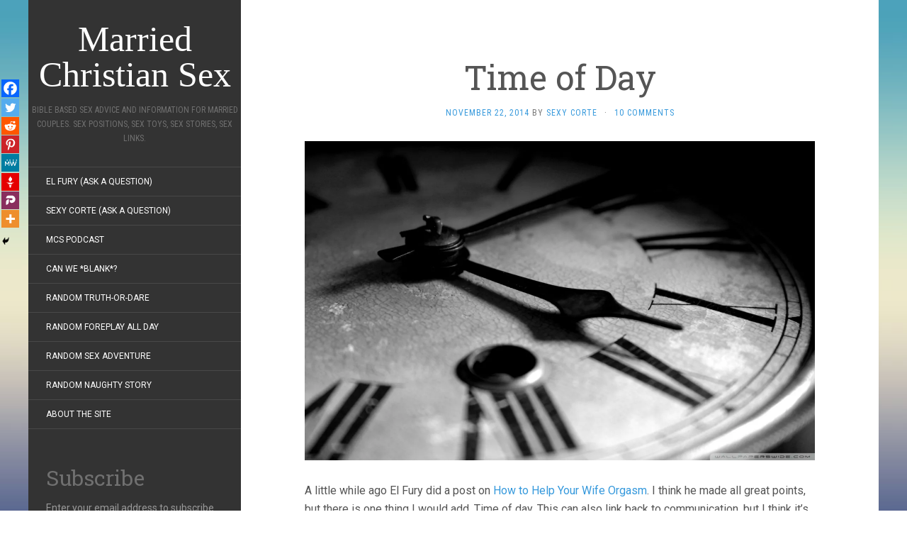

--- FILE ---
content_type: text/html; charset=UTF-8
request_url: https://marriedchristiansex.com/blog/marriage-advice/time-of-day/
body_size: 19325
content:
<!DOCTYPE html><html lang="en-US"><head ><meta charset="UTF-8" /><meta http-equiv="X-UA-Compatible" content="IE=edge"><meta name="viewport" content="width=device-width, initial-scale=1.0" /><link rel="profile" href="http://gmpg.org/xfn/11" /><link rel="pingback" href="https://marriedchristiansex.com/xmlrpc.php" /> <script type="text/javascript">(()=>{var e={};e.g=function(){if("object"==typeof globalThis)return globalThis;try{return this||new Function("return this")()}catch(e){if("object"==typeof window)return window}}(),function({ampUrl:n,isCustomizePreview:t,isAmpDevMode:r,noampQueryVarName:o,noampQueryVarValue:s,disabledStorageKey:i,mobileUserAgents:a,regexRegex:c}){if("undefined"==typeof sessionStorage)return;const d=new RegExp(c);if(!a.some((e=>{const n=e.match(d);return!(!n||!new RegExp(n[1],n[2]).test(navigator.userAgent))||navigator.userAgent.includes(e)})))return;e.g.addEventListener("DOMContentLoaded",(()=>{const e=document.getElementById("amp-mobile-version-switcher");if(!e)return;e.hidden=!1;const n=e.querySelector("a[href]");n&&n.addEventListener("click",(()=>{sessionStorage.removeItem(i)}))}));const g=r&&["paired-browsing-non-amp","paired-browsing-amp"].includes(window.name);if(sessionStorage.getItem(i)||t||g)return;const u=new URL(location.href),m=new URL(n);m.hash=u.hash,u.searchParams.has(o)&&s===u.searchParams.get(o)?sessionStorage.setItem(i,"1"):m.href!==u.href&&(window.stop(),location.replace(m.href))}({"ampUrl":"https:\/\/marriedchristiansex.com\/blog\/marriage-advice\/time-of-day\/?amp=1","noampQueryVarName":"noamp","noampQueryVarValue":"mobile","disabledStorageKey":"amp_mobile_redirect_disabled","mobileUserAgents":["Mobile","Android","Silk\/","Kindle","BlackBerry","Opera Mini","Opera Mobi"],"regexRegex":"^\\\/((?:.|\\n)+)\\\/([i]*)$","isCustomizePreview":false,"isAmpDevMode":false})})();</script> <link media="all" href="https://marriedchristiansex.com/wp-content/cache/autoptimize/1/css/autoptimize_72f5a8d82342993ba61bfcaa207d02c0.css" rel="stylesheet"><title>Time of Day &#8211; Married Christian Sex</title><meta name='robots' content='max-image-preview:large' /><meta name="google-site-verification" content="E7YgNWblHLPee_sqIhyfFE8wD4d8Y6c7rUVa9Yt6dPo" /><meta name="msvalidate.01" content="BE3F8550E9682B9603DF61313D54D5BE" /><meta name="p:domain_verify" content="b1a43810cc3248a7a965800157fe1edd" /><link rel='dns-prefetch' href='//stats.wp.com' /><link rel='dns-prefetch' href='//fonts.googleapis.com' /><link rel='dns-prefetch' href='//i0.wp.com' /><link rel='dns-prefetch' href='//widgets.wp.com' /><link rel='dns-prefetch' href='//s0.wp.com' /><link rel='dns-prefetch' href='//0.gravatar.com' /><link rel='dns-prefetch' href='//1.gravatar.com' /><link rel='dns-prefetch' href='//2.gravatar.com' /><link crossorigin="anonymous" rel='stylesheet' id='flat-fonts-css' href='//fonts.googleapis.com/css?family=yesteryear%7CRoboto%7CRoboto%20Slab%7CRoboto%20Condensed' media='all' /> <script type="text/javascript" id="commentluv_script-js-extra">var cl_settings = {"name":"author","url":"url","comment":"comment","email":"email","infopanel":"on","default_on":"on","default_on_admin":"on","cl_version":"3.0.4","images":"https:\/\/marriedchristiansex.com\/wp-content\/plugins\/commentluv\/images\/","api_url":"http:\/\/marriedchristiansex.com\/wp-admin\/admin-ajax.php","api_url_alt":"https:\/\/marriedchristiansex.com\/wp-admin\/admin-ajax.php","_fetch":"5fc378585c","_info":"4feb8220e3","infoback":"white","infotext":"black","template_insert":"","logged_in":"","refer":"https:\/\/marriedchristiansex.com\/blog\/marriage-advice\/time-of-day\/","no_url_message":"Please enter a URL and then click the CommentLuv checkbox if you want to add your last blog post","no_http_message":"Please use http:\/\/ in front of your url","no_url_logged_in_message":"You need to visit your profile in the dashboard and update your details with your site URL","no_info_message":"No info was available or an error occured"};</script> <!--[if lt IE 9]> <script type="text/javascript" src="https://marriedchristiansex.com/wp-content/themes/flat/assets/js/html5shiv.min.js" id="html5shiv-js"></script> <![endif]--><link rel="https://api.w.org/" href="https://marriedchristiansex.com/wp-json/" /><link rel="alternate" title="JSON" type="application/json" href="https://marriedchristiansex.com/wp-json/wp/v2/posts/466" /><link rel="EditURI" type="application/rsd+xml" title="RSD" href="https://marriedchristiansex.com/xmlrpc.php?rsd" /><meta name="generator" content="WordPress 6.7.4" /><link rel="canonical" href="https://marriedchristiansex.com/blog/marriage-advice/time-of-day/" /><link rel='shortlink' href='https://marriedchristiansex.com/?p=466' /><link rel="alternate" title="oEmbed (JSON)" type="application/json+oembed" href="https://marriedchristiansex.com/wp-json/oembed/1.0/embed?url=https%3A%2F%2Fmarriedchristiansex.com%2Fblog%2Fmarriage-advice%2Ftime-of-day%2F" /><link rel="alternate" title="oEmbed (XML)" type="text/xml+oembed" href="https://marriedchristiansex.com/wp-json/oembed/1.0/embed?url=https%3A%2F%2Fmarriedchristiansex.com%2Fblog%2Fmarriage-advice%2Ftime-of-day%2F&#038;format=xml" /><meta name="abstract" content="Sex for married Christians. Not safe for work or kids."><meta name="classification" content="Bible, Books, Christian Sex Links, Information, Kids and Family, Locations, Marriage Advice, Mental Techniques, Physical Techniques, Reader Comments, Reviews, Sex Games, Sex Questions and Answers, Site News, Stories, Techniques, Toys"><meta name="copyright" content="Copyright Married Christian Sex - All rights Reserved."><meta name="distribution" content="Global"><meta name="language" content="en-US"><meta name="publisher" content="Married Christian Sex"><meta name="rating" content="General"><meta name="resource-type" content="Document"><meta name="revisit-after" content="3"><meta name="subject" content="Bible, Books, Christian Sex Links, Information, Kids and Family, Locations, Marriage Advice, Mental Techniques, Physical Techniques, Reader Comments, Reviews, Sex Games, Sex Questions and Answers, Site News, Stories, Techniques, Toys"><meta name="template" content="Flat"> <script type="text/javascript">function powerpress_pinw(pinw_url){window.open(pinw_url, 'PowerPressPlayer','toolbar=0,status=0,resizable=1,width=460,height=320');	return false;}</script>  <script async src="https://www.googletagmanager.com/gtag/js?id=UA-140151077-1"></script> <script>window.dataLayer = window.dataLayer || [];
  function gtag(){dataLayer.push(arguments);}
  gtag('js', new Date());

  gtag('config', 'UA-140151077-1');</script> <link rel="alternate" type="text/html" media="only screen and (max-width: 640px)" href="https://marriedchristiansex.com/blog/marriage-advice/time-of-day/?amp=1"><link type="image/x-icon" href="https://marriedchristiansex.com/wp-content/uploads/2020/01/mcs-icon-v5.jpg" rel="shortcut icon"><link rel="amphtml" href="https://marriedchristiansex.com/blog/marriage-advice/time-of-day/?amp=1"><link rel="icon" href="https://i0.wp.com/marriedchristiansex.com/wp-content/uploads/2020/01/cropped-mcs-icon-v5s2-1.jpg?fit=32%2C32&#038;ssl=1" sizes="32x32" /><link rel="icon" href="https://i0.wp.com/marriedchristiansex.com/wp-content/uploads/2020/01/cropped-mcs-icon-v5s2-1.jpg?fit=192%2C192&#038;ssl=1" sizes="192x192" /><link rel="apple-touch-icon" href="https://i0.wp.com/marriedchristiansex.com/wp-content/uploads/2020/01/cropped-mcs-icon-v5s2-1.jpg?fit=180%2C180&#038;ssl=1" /><meta name="msapplication-TileImage" content="https://i0.wp.com/marriedchristiansex.com/wp-content/uploads/2020/01/cropped-mcs-icon-v5s2-1.jpg?fit=270%2C270&#038;ssl=1" /><link rel="preload" href="https://marriedchristiansex.com/wp-content/themes/flat/assets/fonts/fontawesome-webfont.woff2?v=4.3.0" as="font" crossorigin="anonymous"></head><body class="post-template-default single single-post postid-466 single-format-standard custom-background" itemscope itemtype="http://schema.org/WebPage"><div id="page"><div class="container"><div class="row row-offcanvas row-offcanvas-left"><div id="secondary" class="col-lg-3"><header id="masthead" class="site-header" role="banner"><div class="hgroup"><h1 class="site-title display-title"><a href="https://marriedchristiansex.com/" title="Married Christian Sex" rel="home"><span itemprop="name">Married Christian Sex</span></a></h1><h2 itemprop="description" class="site-description">Bible based sex advice and information for married couples. Sex positions, sex toys, sex stories, sex links.</h2></div> <button type="button" class="btn btn-link hidden-lg toggle-sidebar" data-toggle="offcanvas" aria-label="Sidebar"><i class="fa fa-gear"></i></button> <button type="button" class="btn btn-link hidden-lg toggle-navigation" aria-label="Navigation Menu"><i class="fa fa-bars"></i></button><nav id="site-navigation" class="navigation main-navigation" role="navigation"><ul id="menu-nav" class="nav-menu"><li id="menu-item-620" class="menu-item menu-item-type-custom menu-item-object-custom menu-item-620"><a href="http://marriedchristiansex.com/el-fury/">El Fury (Ask a Question)</a></li><li id="menu-item-621" class="menu-item menu-item-type-custom menu-item-object-custom menu-item-621"><a href="http://marriedchristiansex.com/sexy-corte/">Sexy Corte (Ask a Question)</a></li><li id="menu-item-3421" class="menu-item menu-item-type-post_type menu-item-object-page menu-item-3421"><a href="https://marriedchristiansex.com/mcs-podcast/">MCS Podcast</a></li><li id="menu-item-1599" class="menu-item menu-item-type-custom menu-item-object-custom menu-item-1599"><a href="http://marriedchristiansex.com/blog/bible/are-there-any-sexual-limits-or-boundaries-in-a-christian-marriage/">Can we *blank*?</a></li><li id="menu-item-4004" class="menu-item menu-item-type-post_type menu-item-object-post menu-item-4004"><a href="https://marriedchristiansex.com/blog/sex-games/random-sexual-truth-dare-reload-page/">Random Truth-Or-Dare</a></li><li id="menu-item-3845" class="menu-item menu-item-type-custom menu-item-object-custom menu-item-3845"><a href="http://marriedchristiansex.com/blog/sex-games/foreplay-all-day-reload-this-page/">Random Foreplay All Day</a></li><li id="menu-item-618" class="menu-item menu-item-type-custom menu-item-object-custom menu-item-618"><a href="http://marriedchristiansex.com/blog/sex-games/sex-adventure-generator/">Random Sex Adventure</a></li><li id="menu-item-772" class="menu-item menu-item-type-custom menu-item-object-custom menu-item-772"><a href="http://marriedchristiansex.com/blog/sex-games/naughty-story-generator/">Random Naughty Story</a></li><li id="menu-item-619" class="menu-item menu-item-type-custom menu-item-object-custom menu-item-619"><a href="http://marriedchristiansex.com/about-the-site/">About the Site</a></li></ul></nav></header><div class="sidebar-offcanvas"><div id="main-sidebar" class="widget-area" role="complementary"><aside id="block-2" class="widget widget_block"><div class="jetpack_subscription_widget"><h2 class="widgettitle">Subscribe</h2><div class="wp-block-jetpack-subscriptions__container"><form action="#" method="post" accept-charset="utf-8" id="subscribe-blog-1"
 data-blog="68503996"
 data-post_access_level="everybody" ><div id="subscribe-text"><p>Enter your email address to subscribe to this blog and receive notifications of new posts by email.</p></div><p id="subscribe-email"> <label id="jetpack-subscribe-label"
 class="screen-reader-text"
 for="subscribe-field-1"> Email Address </label> <input type="email" name="email" required="required"
 value=""
 id="subscribe-field-1"
 placeholder="Email Address"
 /></p><p id="subscribe-submit"
 > <input type="hidden" name="action" value="subscribe"/> <input type="hidden" name="source" value="https://marriedchristiansex.com/blog/marriage-advice/time-of-day/"/> <input type="hidden" name="sub-type" value="widget"/> <input type="hidden" name="redirect_fragment" value="subscribe-blog-1"/> <input type="hidden" id="_wpnonce" name="_wpnonce" value="47c62d657a" /><input type="hidden" name="_wp_http_referer" value="/blog/marriage-advice/time-of-day/" /> <button type="submit"
 class="wp-block-button__link"
 style="margin: 0px; margin-left: 0px;"
 name="jetpack_subscriptions_widget"
 > Subscribe </button></p></form><div class="wp-block-jetpack-subscriptions__subscount"> Join 4,140 other subscribers</div></div></div></aside><aside id="search-2" class="widget widget_search"><form method="get" id="searchform" action="https://marriedchristiansex.com/"> <label for="s" class="assistive-text">Search</label> <input type="text" class="field" name="s" id="s" placeholder="Search" /> <input type="submit" class="submit" name="submit" id="searchsubmit" value="Search" /></form></aside><aside id="tag_cloud-2" class="widget widget_tag_cloud"><h3 class='widget-title'>Tags</h3><div class="tagcloud"><a href="https://marriedchristiansex.com/blog/tag/bible-2/" class="tag-cloud-link tag-link-81 tag-link-position-1" style="font-size: 10.592592592593pt;" aria-label="bible (16 items)">bible</a> <a href="https://marriedchristiansex.com/blog/tag/body/" class="tag-cloud-link tag-link-15 tag-link-position-2" style="font-size: 8pt;" aria-label="body (11 items)">body</a> <a href="https://marriedchristiansex.com/blog/tag/bondage/" class="tag-cloud-link tag-link-305 tag-link-position-3" style="font-size: 8.5185185185185pt;" aria-label="bondage (12 items)">bondage</a> <a href="https://marriedchristiansex.com/blog/tag/breasts/" class="tag-cloud-link tag-link-357 tag-link-position-4" style="font-size: 10.074074074074pt;" aria-label="breasts (15 items)">breasts</a> <a href="https://marriedchristiansex.com/blog/tag/communication/" class="tag-cloud-link tag-link-61 tag-link-position-5" style="font-size: 20.271604938272pt;" aria-label="communication (61 items)">communication</a> <a href="https://marriedchristiansex.com/blog/tag/conversation/" class="tag-cloud-link tag-link-44 tag-link-position-6" style="font-size: 9.2098765432099pt;" aria-label="conversation (13 items)">conversation</a> <a href="https://marriedchristiansex.com/blog/tag/date/" class="tag-cloud-link tag-link-146 tag-link-position-7" style="font-size: 8.5185185185185pt;" aria-label="date (12 items)">date</a> <a href="https://marriedchristiansex.com/blog/tag/doggy-style/" class="tag-cloud-link tag-link-377 tag-link-position-8" style="font-size: 10.074074074074pt;" aria-label="doggy style (15 items)">doggy style</a> <a href="https://marriedchristiansex.com/blog/tag/dominance/" class="tag-cloud-link tag-link-380 tag-link-position-9" style="font-size: 10.074074074074pt;" aria-label="dominance (15 items)">dominance</a> <a href="https://marriedchristiansex.com/blog/tag/enthusiasm/" class="tag-cloud-link tag-link-62 tag-link-position-10" style="font-size: 14.395061728395pt;" aria-label="enthusiasm (27 items)">enthusiasm</a> <a href="https://marriedchristiansex.com/blog/tag/exercise/" class="tag-cloud-link tag-link-262 tag-link-position-11" style="font-size: 11.456790123457pt;" aria-label="exercise (18 items)">exercise</a> <a href="https://marriedchristiansex.com/blog/tag/fingering/" class="tag-cloud-link tag-link-86 tag-link-position-12" style="font-size: 8pt;" aria-label="fingering (11 items)">fingering</a> <a href="https://marriedchristiansex.com/blog/tag/food/" class="tag-cloud-link tag-link-20 tag-link-position-13" style="font-size: 8.5185185185185pt;" aria-label="food (12 items)">food</a> <a href="https://marriedchristiansex.com/blog/tag/foreplay/" class="tag-cloud-link tag-link-37 tag-link-position-14" style="font-size: 17.851851851852pt;" aria-label="foreplay (44 items)">foreplay</a> <a href="https://marriedchristiansex.com/blog/tag/frequency/" class="tag-cloud-link tag-link-402 tag-link-position-15" style="font-size: 15.604938271605pt;" aria-label="frequency (32 items)">frequency</a> <a href="https://marriedchristiansex.com/blog/tag/fun/" class="tag-cloud-link tag-link-213 tag-link-position-16" style="font-size: 11.111111111111pt;" aria-label="fun (17 items)">fun</a> <a href="https://marriedchristiansex.com/blog/tag/funny/" class="tag-cloud-link tag-link-12 tag-link-position-17" style="font-size: 10.074074074074pt;" aria-label="funny (15 items)">funny</a> <a href="https://marriedchristiansex.com/blog/tag/gifts/" class="tag-cloud-link tag-link-232 tag-link-position-18" style="font-size: 9.2098765432099pt;" aria-label="gifts (13 items)">gifts</a> <a href="https://marriedchristiansex.com/blog/tag/great-sex/" class="tag-cloud-link tag-link-159 tag-link-position-19" style="font-size: 8.5185185185185pt;" aria-label="great sex (12 items)">great sex</a> <a href="https://marriedchristiansex.com/blog/tag/health/" class="tag-cloud-link tag-link-259 tag-link-position-20" style="font-size: 16.296296296296pt;" aria-label="health (35 items)">health</a> <a href="https://marriedchristiansex.com/blog/tag/hygiene/" class="tag-cloud-link tag-link-102 tag-link-position-21" style="font-size: 10.074074074074pt;" aria-label="hygiene (15 items)">hygiene</a> <a href="https://marriedchristiansex.com/blog/tag/intimacy/" class="tag-cloud-link tag-link-41 tag-link-position-22" style="font-size: 17.506172839506pt;" aria-label="intimacy (42 items)">intimacy</a> <a href="https://marriedchristiansex.com/blog/tag/lube/" class="tag-cloud-link tag-link-47 tag-link-position-23" style="font-size: 12.148148148148pt;" aria-label="lube (20 items)">lube</a> <a href="https://marriedchristiansex.com/blog/tag/naked/" class="tag-cloud-link tag-link-65 tag-link-position-24" style="font-size: 9.7283950617284pt;" aria-label="naked (14 items)">naked</a> <a href="https://marriedchristiansex.com/blog/tag/novelty/" class="tag-cloud-link tag-link-256 tag-link-position-25" style="font-size: 10.592592592593pt;" aria-label="novelty (16 items)">novelty</a> <a href="https://marriedchristiansex.com/blog/tag/oral-sex/" class="tag-cloud-link tag-link-352 tag-link-position-26" style="font-size: 22pt;" aria-label="oral sex (77 items)">oral sex</a> <a href="https://marriedchristiansex.com/blog/tag/orgasms/" class="tag-cloud-link tag-link-29 tag-link-position-27" style="font-size: 21.308641975309pt;" aria-label="orgasms (70 items)">orgasms</a> <a href="https://marriedchristiansex.com/blog/tag/penis/" class="tag-cloud-link tag-link-392 tag-link-position-28" style="font-size: 8pt;" aria-label="penis (11 items)">penis</a> <a href="https://marriedchristiansex.com/blog/tag/positions/" class="tag-cloud-link tag-link-58 tag-link-position-29" style="font-size: 16.814814814815pt;" aria-label="positions (38 items)">positions</a> <a href="https://marriedchristiansex.com/blog/tag/prayer/" class="tag-cloud-link tag-link-89 tag-link-position-30" style="font-size: 9.7283950617284pt;" aria-label="prayer (14 items)">prayer</a> <a href="https://marriedchristiansex.com/blog/tag/proverbs/" class="tag-cloud-link tag-link-409 tag-link-position-31" style="font-size: 9.2098765432099pt;" aria-label="proverbs (13 items)">proverbs</a> <a href="https://marriedchristiansex.com/blog/tag/public-places/" class="tag-cloud-link tag-link-71 tag-link-position-32" style="font-size: 10.592592592593pt;" aria-label="public places (16 items)">public places</a> <a href="https://marriedchristiansex.com/blog/tag/quickie/" class="tag-cloud-link tag-link-174 tag-link-position-33" style="font-size: 8.5185185185185pt;" aria-label="quickie (12 items)">quickie</a> <a href="https://marriedchristiansex.com/blog/tag/responsiveness/" class="tag-cloud-link tag-link-211 tag-link-position-34" style="font-size: 11.802469135802pt;" aria-label="responsiveness (19 items)">responsiveness</a> <a href="https://marriedchristiansex.com/blog/tag/role-playing/" class="tag-cloud-link tag-link-164 tag-link-position-35" style="font-size: 14.395061728395pt;" aria-label="role-playing (27 items)">role-playing</a> <a href="https://marriedchristiansex.com/blog/tag/science/" class="tag-cloud-link tag-link-437 tag-link-position-36" style="font-size: 19.061728395062pt;" aria-label="science (51 items)">science</a> <a href="https://marriedchristiansex.com/blog/tag/semen/" class="tag-cloud-link tag-link-393 tag-link-position-37" style="font-size: 12.148148148148pt;" aria-label="semen (20 items)">semen</a> <a href="https://marriedchristiansex.com/blog/tag/shaving/" class="tag-cloud-link tag-link-168 tag-link-position-38" style="font-size: 10.074074074074pt;" aria-label="shaving (15 items)">shaving</a> <a href="https://marriedchristiansex.com/blog/tag/shower/" class="tag-cloud-link tag-link-11 tag-link-position-39" style="font-size: 8pt;" aria-label="shower (11 items)">shower</a> <a href="https://marriedchristiansex.com/blog/tag/sleep/" class="tag-cloud-link tag-link-266 tag-link-position-40" style="font-size: 9.7283950617284pt;" aria-label="sleep (14 items)">sleep</a> <a href="https://marriedchristiansex.com/blog/tag/submission/" class="tag-cloud-link tag-link-271 tag-link-position-41" style="font-size: 11.456790123457pt;" aria-label="submission (18 items)">submission</a> <a href="https://marriedchristiansex.com/blog/tag/swallow/" class="tag-cloud-link tag-link-70 tag-link-position-42" style="font-size: 9.7283950617284pt;" aria-label="swallow (14 items)">swallow</a> <a href="https://marriedchristiansex.com/blog/tag/time/" class="tag-cloud-link tag-link-216 tag-link-position-43" style="font-size: 13.185185185185pt;" aria-label="time (23 items)">time</a> <a href="https://marriedchristiansex.com/blog/tag/vibrator/" class="tag-cloud-link tag-link-30 tag-link-position-44" style="font-size: 17.333333333333pt;" aria-label="vibrator (41 items)">vibrator</a> <a href="https://marriedchristiansex.com/blog/tag/vulnerability/" class="tag-cloud-link tag-link-310 tag-link-position-45" style="font-size: 12.493827160494pt;" aria-label="vulnerability (21 items)">vulnerability</a></div></aside><aside id="categories-2" class="widget widget_categories"><h3 class='widget-title'>Categories</h3><ul><li class="cat-item cat-item-13"><a href="https://marriedchristiansex.com/blog/category/bible/">Bible</a> (33)</li><li class="cat-item cat-item-87"><a href="https://marriedchristiansex.com/blog/category/books/">Books</a> (10)</li><li class="cat-item cat-item-206"><a href="https://marriedchristiansex.com/blog/category/christian-sex-links/">Christian Sex Links</a> (35)</li><li class="cat-item cat-item-550"><a href="https://marriedchristiansex.com/blog/category/discussion/">Discussion</a> (8)</li><li class="cat-item cat-item-169"><a href="https://marriedchristiansex.com/blog/category/information/">Information</a> (45)</li><li class="cat-item cat-item-8"><a href="https://marriedchristiansex.com/blog/category/kids-family/">Kids and Family</a> (20)</li><li class="cat-item cat-item-45"><a href="https://marriedchristiansex.com/blog/category/locations/">Locations</a> (10)</li><li class="cat-item cat-item-22"><a href="https://marriedchristiansex.com/blog/category/marriage-advice/">Marriage Advice</a> (104)</li><li class="cat-item cat-item-103"><a href="https://marriedchristiansex.com/blog/category/mental-techniques/">Mental Techniques</a> (76)</li><li class="cat-item cat-item-107"><a href="https://marriedchristiansex.com/blog/category/physical-techniques/">Physical Techniques</a> (90)</li><li class="cat-item cat-item-618"><a href="https://marriedchristiansex.com/blog/category/podcast/">Podcast</a> (26)</li><li class="cat-item cat-item-414"><a href="https://marriedchristiansex.com/blog/category/reader-comments/">Reader Comments</a> (11)</li><li class="cat-item cat-item-7"><a href="https://marriedchristiansex.com/blog/category/reviews/">Reviews</a> (12)</li><li class="cat-item cat-item-375"><a href="https://marriedchristiansex.com/blog/category/sex-games/">Sex Games</a> (48)</li><li class="cat-item cat-item-397"><a href="https://marriedchristiansex.com/blog/category/sex-questions-and-answers/">Sex Questions and Answers</a> (42)</li><li class="cat-item cat-item-5"><a href="https://marriedchristiansex.com/blog/category/site-news/">Site News</a> (19)</li><li class="cat-item cat-item-3"><a href="https://marriedchristiansex.com/blog/category/stories/">Stories</a> (50)</li><li class="cat-item cat-item-4"><a href="https://marriedchristiansex.com/blog/category/techniques/">Techniques</a> (5)</li><li class="cat-item cat-item-141"><a href="https://marriedchristiansex.com/blog/category/toys/">Toys</a> (24)</li><li class="cat-item cat-item-1"><a href="https://marriedchristiansex.com/blog/category/uncategorized/">Uncategorized</a> (2)</li></ul></aside><aside id="top-posts-2" class="widget widget_top-posts"><h3 class='widget-title'>Top Posts</h3><ul class='widgets-list-layout no-grav'><li><a href="https://marriedchristiansex.com/blog/mental-techniques/role-playing-professor-and-student/" title="Role-Playing: Professor and Student" class="bump-view" data-bump-view="tp"><noscript><img loading="lazy" width="40" height="40" src="https://i0.wp.com/marriedchristiansex.com/wp-content/uploads/2017/03/professor-s.jpg?fit=800%2C340&#038;ssl=1&#038;resize=40%2C40" srcset="https://i0.wp.com/marriedchristiansex.com/wp-content/uploads/2017/03/professor-s.jpg?fit=800%2C340&amp;ssl=1&amp;resize=40%2C40 1x, https://i0.wp.com/marriedchristiansex.com/wp-content/uploads/2017/03/professor-s.jpg?fit=800%2C340&amp;ssl=1&amp;resize=60%2C60 1.5x, https://i0.wp.com/marriedchristiansex.com/wp-content/uploads/2017/03/professor-s.jpg?fit=800%2C340&amp;ssl=1&amp;resize=80%2C80 2x, https://i0.wp.com/marriedchristiansex.com/wp-content/uploads/2017/03/professor-s.jpg?fit=800%2C340&amp;ssl=1&amp;resize=120%2C120 3x, https://i0.wp.com/marriedchristiansex.com/wp-content/uploads/2017/03/professor-s.jpg?fit=800%2C340&amp;ssl=1&amp;resize=160%2C160 4x" alt="Role-Playing: Professor and Student" data-pin-nopin="true" class="widgets-list-layout-blavatar" /></noscript><img loading="lazy" width="40" height="40" src='data:image/svg+xml,%3Csvg%20xmlns=%22http://www.w3.org/2000/svg%22%20viewBox=%220%200%2040%2040%22%3E%3C/svg%3E' data-src="https://i0.wp.com/marriedchristiansex.com/wp-content/uploads/2017/03/professor-s.jpg?fit=800%2C340&#038;ssl=1&#038;resize=40%2C40" data-srcset="https://i0.wp.com/marriedchristiansex.com/wp-content/uploads/2017/03/professor-s.jpg?fit=800%2C340&amp;ssl=1&amp;resize=40%2C40 1x, https://i0.wp.com/marriedchristiansex.com/wp-content/uploads/2017/03/professor-s.jpg?fit=800%2C340&amp;ssl=1&amp;resize=60%2C60 1.5x, https://i0.wp.com/marriedchristiansex.com/wp-content/uploads/2017/03/professor-s.jpg?fit=800%2C340&amp;ssl=1&amp;resize=80%2C80 2x, https://i0.wp.com/marriedchristiansex.com/wp-content/uploads/2017/03/professor-s.jpg?fit=800%2C340&amp;ssl=1&amp;resize=120%2C120 3x, https://i0.wp.com/marriedchristiansex.com/wp-content/uploads/2017/03/professor-s.jpg?fit=800%2C340&amp;ssl=1&amp;resize=160%2C160 4x" alt="Role-Playing: Professor and Student" data-pin-nopin="true" class="lazyload widgets-list-layout-blavatar" /></a><div class="widgets-list-layout-links"> <a href="https://marriedchristiansex.com/blog/mental-techniques/role-playing-professor-and-student/" title="Role-Playing: Professor and Student" class="bump-view" data-bump-view="tp">Role-Playing: Professor and Student</a></div></li><li><a href="https://marriedchristiansex.com/blog/stories/naughty-story-generator/" title="Naughty Story Generator" class="bump-view" data-bump-view="tp"><noscript><img loading="lazy" width="40" height="40" src="https://i0.wp.com/marriedchristiansex.com/wp-content/uploads/2015/02/d20-mouth.jpg?fit=590%2C368&#038;ssl=1&#038;resize=40%2C40" srcset="https://i0.wp.com/marriedchristiansex.com/wp-content/uploads/2015/02/d20-mouth.jpg?fit=590%2C368&amp;ssl=1&amp;resize=40%2C40 1x, https://i0.wp.com/marriedchristiansex.com/wp-content/uploads/2015/02/d20-mouth.jpg?fit=590%2C368&amp;ssl=1&amp;resize=60%2C60 1.5x, https://i0.wp.com/marriedchristiansex.com/wp-content/uploads/2015/02/d20-mouth.jpg?fit=590%2C368&amp;ssl=1&amp;resize=80%2C80 2x, https://i0.wp.com/marriedchristiansex.com/wp-content/uploads/2015/02/d20-mouth.jpg?fit=590%2C368&amp;ssl=1&amp;resize=120%2C120 3x, https://i0.wp.com/marriedchristiansex.com/wp-content/uploads/2015/02/d20-mouth.jpg?fit=590%2C368&amp;ssl=1&amp;resize=160%2C160 4x" alt="Naughty Story Generator" data-pin-nopin="true" class="widgets-list-layout-blavatar" /></noscript><img loading="lazy" width="40" height="40" src='data:image/svg+xml,%3Csvg%20xmlns=%22http://www.w3.org/2000/svg%22%20viewBox=%220%200%2040%2040%22%3E%3C/svg%3E' data-src="https://i0.wp.com/marriedchristiansex.com/wp-content/uploads/2015/02/d20-mouth.jpg?fit=590%2C368&#038;ssl=1&#038;resize=40%2C40" data-srcset="https://i0.wp.com/marriedchristiansex.com/wp-content/uploads/2015/02/d20-mouth.jpg?fit=590%2C368&amp;ssl=1&amp;resize=40%2C40 1x, https://i0.wp.com/marriedchristiansex.com/wp-content/uploads/2015/02/d20-mouth.jpg?fit=590%2C368&amp;ssl=1&amp;resize=60%2C60 1.5x, https://i0.wp.com/marriedchristiansex.com/wp-content/uploads/2015/02/d20-mouth.jpg?fit=590%2C368&amp;ssl=1&amp;resize=80%2C80 2x, https://i0.wp.com/marriedchristiansex.com/wp-content/uploads/2015/02/d20-mouth.jpg?fit=590%2C368&amp;ssl=1&amp;resize=120%2C120 3x, https://i0.wp.com/marriedchristiansex.com/wp-content/uploads/2015/02/d20-mouth.jpg?fit=590%2C368&amp;ssl=1&amp;resize=160%2C160 4x" alt="Naughty Story Generator" data-pin-nopin="true" class="lazyload widgets-list-layout-blavatar" /></a><div class="widgets-list-layout-links"> <a href="https://marriedchristiansex.com/blog/stories/naughty-story-generator/" title="Naughty Story Generator" class="bump-view" data-bump-view="tp">Naughty Story Generator</a></div></li><li><a href="https://marriedchristiansex.com/blog/physical-techniques/edge-bed-sex-positions-amazing-visuals-deep-penetration/" title="Edge-of-the-Bed Sex Positions" class="bump-view" data-bump-view="tp"><noscript><img loading="lazy" width="40" height="40" src="https://i0.wp.com/marriedchristiansex.com/wp-content/uploads/2019/07/woman-legs-up-s.jpg?fit=573%2C600&#038;ssl=1&#038;resize=40%2C40" srcset="https://i0.wp.com/marriedchristiansex.com/wp-content/uploads/2019/07/woman-legs-up-s.jpg?fit=573%2C600&amp;ssl=1&amp;resize=40%2C40 1x, https://i0.wp.com/marriedchristiansex.com/wp-content/uploads/2019/07/woman-legs-up-s.jpg?fit=573%2C600&amp;ssl=1&amp;resize=60%2C60 1.5x, https://i0.wp.com/marriedchristiansex.com/wp-content/uploads/2019/07/woman-legs-up-s.jpg?fit=573%2C600&amp;ssl=1&amp;resize=80%2C80 2x, https://i0.wp.com/marriedchristiansex.com/wp-content/uploads/2019/07/woman-legs-up-s.jpg?fit=573%2C600&amp;ssl=1&amp;resize=120%2C120 3x, https://i0.wp.com/marriedchristiansex.com/wp-content/uploads/2019/07/woman-legs-up-s.jpg?fit=573%2C600&amp;ssl=1&amp;resize=160%2C160 4x" alt="Edge-of-the-Bed Sex Positions" data-pin-nopin="true" class="widgets-list-layout-blavatar" /></noscript><img loading="lazy" width="40" height="40" src='data:image/svg+xml,%3Csvg%20xmlns=%22http://www.w3.org/2000/svg%22%20viewBox=%220%200%2040%2040%22%3E%3C/svg%3E' data-src="https://i0.wp.com/marriedchristiansex.com/wp-content/uploads/2019/07/woman-legs-up-s.jpg?fit=573%2C600&#038;ssl=1&#038;resize=40%2C40" data-srcset="https://i0.wp.com/marriedchristiansex.com/wp-content/uploads/2019/07/woman-legs-up-s.jpg?fit=573%2C600&amp;ssl=1&amp;resize=40%2C40 1x, https://i0.wp.com/marriedchristiansex.com/wp-content/uploads/2019/07/woman-legs-up-s.jpg?fit=573%2C600&amp;ssl=1&amp;resize=60%2C60 1.5x, https://i0.wp.com/marriedchristiansex.com/wp-content/uploads/2019/07/woman-legs-up-s.jpg?fit=573%2C600&amp;ssl=1&amp;resize=80%2C80 2x, https://i0.wp.com/marriedchristiansex.com/wp-content/uploads/2019/07/woman-legs-up-s.jpg?fit=573%2C600&amp;ssl=1&amp;resize=120%2C120 3x, https://i0.wp.com/marriedchristiansex.com/wp-content/uploads/2019/07/woman-legs-up-s.jpg?fit=573%2C600&amp;ssl=1&amp;resize=160%2C160 4x" alt="Edge-of-the-Bed Sex Positions" data-pin-nopin="true" class="lazyload widgets-list-layout-blavatar" /></a><div class="widgets-list-layout-links"> <a href="https://marriedchristiansex.com/blog/physical-techniques/edge-bed-sex-positions-amazing-visuals-deep-penetration/" title="Edge-of-the-Bed Sex Positions" class="bump-view" data-bump-view="tp">Edge-of-the-Bed Sex Positions</a></div></li><li><a href="https://marriedchristiansex.com/blog/physical-techniques/yes-you-should-swallow/" title="Yes, You Should Swallow" class="bump-view" data-bump-view="tp"><noscript><img loading="lazy" width="40" height="40" src="https://i0.wp.com/marriedchristiansex.com/wp-content/uploads/2014/06/swallow.jpg?fit=1200%2C857&#038;ssl=1&#038;resize=40%2C40" srcset="https://i0.wp.com/marriedchristiansex.com/wp-content/uploads/2014/06/swallow.jpg?fit=1200%2C857&amp;ssl=1&amp;resize=40%2C40 1x, https://i0.wp.com/marriedchristiansex.com/wp-content/uploads/2014/06/swallow.jpg?fit=1200%2C857&amp;ssl=1&amp;resize=60%2C60 1.5x, https://i0.wp.com/marriedchristiansex.com/wp-content/uploads/2014/06/swallow.jpg?fit=1200%2C857&amp;ssl=1&amp;resize=80%2C80 2x, https://i0.wp.com/marriedchristiansex.com/wp-content/uploads/2014/06/swallow.jpg?fit=1200%2C857&amp;ssl=1&amp;resize=120%2C120 3x, https://i0.wp.com/marriedchristiansex.com/wp-content/uploads/2014/06/swallow.jpg?fit=1200%2C857&amp;ssl=1&amp;resize=160%2C160 4x" alt="Yes, You Should Swallow" data-pin-nopin="true" class="widgets-list-layout-blavatar" /></noscript><img loading="lazy" width="40" height="40" src='data:image/svg+xml,%3Csvg%20xmlns=%22http://www.w3.org/2000/svg%22%20viewBox=%220%200%2040%2040%22%3E%3C/svg%3E' data-src="https://i0.wp.com/marriedchristiansex.com/wp-content/uploads/2014/06/swallow.jpg?fit=1200%2C857&#038;ssl=1&#038;resize=40%2C40" data-srcset="https://i0.wp.com/marriedchristiansex.com/wp-content/uploads/2014/06/swallow.jpg?fit=1200%2C857&amp;ssl=1&amp;resize=40%2C40 1x, https://i0.wp.com/marriedchristiansex.com/wp-content/uploads/2014/06/swallow.jpg?fit=1200%2C857&amp;ssl=1&amp;resize=60%2C60 1.5x, https://i0.wp.com/marriedchristiansex.com/wp-content/uploads/2014/06/swallow.jpg?fit=1200%2C857&amp;ssl=1&amp;resize=80%2C80 2x, https://i0.wp.com/marriedchristiansex.com/wp-content/uploads/2014/06/swallow.jpg?fit=1200%2C857&amp;ssl=1&amp;resize=120%2C120 3x, https://i0.wp.com/marriedchristiansex.com/wp-content/uploads/2014/06/swallow.jpg?fit=1200%2C857&amp;ssl=1&amp;resize=160%2C160 4x" alt="Yes, You Should Swallow" data-pin-nopin="true" class="lazyload widgets-list-layout-blavatar" /></a><div class="widgets-list-layout-links"> <a href="https://marriedchristiansex.com/blog/physical-techniques/yes-you-should-swallow/" title="Yes, You Should Swallow" class="bump-view" data-bump-view="tp">Yes, You Should Swallow</a></div></li><li><a href="https://marriedchristiansex.com/blog/physical-techniques/the-male-clitoris-frenulum-technique/" title="&quot;The Male Clitoris&quot;: Frenulum Technique" class="bump-view" data-bump-view="tp"><noscript><img loading="lazy" width="40" height="40" src="https://i0.wp.com/marriedchristiansex.com/wp-content/uploads/2017/01/suspension-bridge-s.jpg?fit=800%2C451&#038;ssl=1&#038;resize=40%2C40" srcset="https://i0.wp.com/marriedchristiansex.com/wp-content/uploads/2017/01/suspension-bridge-s.jpg?fit=800%2C451&amp;ssl=1&amp;resize=40%2C40 1x, https://i0.wp.com/marriedchristiansex.com/wp-content/uploads/2017/01/suspension-bridge-s.jpg?fit=800%2C451&amp;ssl=1&amp;resize=60%2C60 1.5x, https://i0.wp.com/marriedchristiansex.com/wp-content/uploads/2017/01/suspension-bridge-s.jpg?fit=800%2C451&amp;ssl=1&amp;resize=80%2C80 2x, https://i0.wp.com/marriedchristiansex.com/wp-content/uploads/2017/01/suspension-bridge-s.jpg?fit=800%2C451&amp;ssl=1&amp;resize=120%2C120 3x, https://i0.wp.com/marriedchristiansex.com/wp-content/uploads/2017/01/suspension-bridge-s.jpg?fit=800%2C451&amp;ssl=1&amp;resize=160%2C160 4x" alt="&quot;The Male Clitoris&quot;: Frenulum Technique" data-pin-nopin="true" class="widgets-list-layout-blavatar" /></noscript><img loading="lazy" width="40" height="40" src='data:image/svg+xml,%3Csvg%20xmlns=%22http://www.w3.org/2000/svg%22%20viewBox=%220%200%2040%2040%22%3E%3C/svg%3E' data-src="https://i0.wp.com/marriedchristiansex.com/wp-content/uploads/2017/01/suspension-bridge-s.jpg?fit=800%2C451&#038;ssl=1&#038;resize=40%2C40" data-srcset="https://i0.wp.com/marriedchristiansex.com/wp-content/uploads/2017/01/suspension-bridge-s.jpg?fit=800%2C451&amp;ssl=1&amp;resize=40%2C40 1x, https://i0.wp.com/marriedchristiansex.com/wp-content/uploads/2017/01/suspension-bridge-s.jpg?fit=800%2C451&amp;ssl=1&amp;resize=60%2C60 1.5x, https://i0.wp.com/marriedchristiansex.com/wp-content/uploads/2017/01/suspension-bridge-s.jpg?fit=800%2C451&amp;ssl=1&amp;resize=80%2C80 2x, https://i0.wp.com/marriedchristiansex.com/wp-content/uploads/2017/01/suspension-bridge-s.jpg?fit=800%2C451&amp;ssl=1&amp;resize=120%2C120 3x, https://i0.wp.com/marriedchristiansex.com/wp-content/uploads/2017/01/suspension-bridge-s.jpg?fit=800%2C451&amp;ssl=1&amp;resize=160%2C160 4x" alt="&quot;The Male Clitoris&quot;: Frenulum Technique" data-pin-nopin="true" class="lazyload widgets-list-layout-blavatar" /></a><div class="widgets-list-layout-links"> <a href="https://marriedchristiansex.com/blog/physical-techniques/the-male-clitoris-frenulum-technique/" title="&quot;The Male Clitoris&quot;: Frenulum Technique" class="bump-view" data-bump-view="tp">&quot;The Male Clitoris&quot;: Frenulum Technique</a></div></li><li><a href="https://marriedchristiansex.com/blog/sex-games/role-playing-shop-lifter-police/" title="Role-Playing: Shoplifter and Police Officer" class="bump-view" data-bump-view="tp"><noscript><img loading="lazy" width="40" height="40" src="https://i0.wp.com/marriedchristiansex.com/wp-content/uploads/2023/06/shoplifter-s.jpg?fit=800%2C534&#038;ssl=1&#038;resize=40%2C40" srcset="https://i0.wp.com/marriedchristiansex.com/wp-content/uploads/2023/06/shoplifter-s.jpg?fit=800%2C534&amp;ssl=1&amp;resize=40%2C40 1x, https://i0.wp.com/marriedchristiansex.com/wp-content/uploads/2023/06/shoplifter-s.jpg?fit=800%2C534&amp;ssl=1&amp;resize=60%2C60 1.5x, https://i0.wp.com/marriedchristiansex.com/wp-content/uploads/2023/06/shoplifter-s.jpg?fit=800%2C534&amp;ssl=1&amp;resize=80%2C80 2x, https://i0.wp.com/marriedchristiansex.com/wp-content/uploads/2023/06/shoplifter-s.jpg?fit=800%2C534&amp;ssl=1&amp;resize=120%2C120 3x, https://i0.wp.com/marriedchristiansex.com/wp-content/uploads/2023/06/shoplifter-s.jpg?fit=800%2C534&amp;ssl=1&amp;resize=160%2C160 4x" alt="Role-Playing: Shoplifter and Police Officer" data-pin-nopin="true" class="widgets-list-layout-blavatar" /></noscript><img loading="lazy" width="40" height="40" src='data:image/svg+xml,%3Csvg%20xmlns=%22http://www.w3.org/2000/svg%22%20viewBox=%220%200%2040%2040%22%3E%3C/svg%3E' data-src="https://i0.wp.com/marriedchristiansex.com/wp-content/uploads/2023/06/shoplifter-s.jpg?fit=800%2C534&#038;ssl=1&#038;resize=40%2C40" data-srcset="https://i0.wp.com/marriedchristiansex.com/wp-content/uploads/2023/06/shoplifter-s.jpg?fit=800%2C534&amp;ssl=1&amp;resize=40%2C40 1x, https://i0.wp.com/marriedchristiansex.com/wp-content/uploads/2023/06/shoplifter-s.jpg?fit=800%2C534&amp;ssl=1&amp;resize=60%2C60 1.5x, https://i0.wp.com/marriedchristiansex.com/wp-content/uploads/2023/06/shoplifter-s.jpg?fit=800%2C534&amp;ssl=1&amp;resize=80%2C80 2x, https://i0.wp.com/marriedchristiansex.com/wp-content/uploads/2023/06/shoplifter-s.jpg?fit=800%2C534&amp;ssl=1&amp;resize=120%2C120 3x, https://i0.wp.com/marriedchristiansex.com/wp-content/uploads/2023/06/shoplifter-s.jpg?fit=800%2C534&amp;ssl=1&amp;resize=160%2C160 4x" alt="Role-Playing: Shoplifter and Police Officer" data-pin-nopin="true" class="lazyload widgets-list-layout-blavatar" /></a><div class="widgets-list-layout-links"> <a href="https://marriedchristiansex.com/blog/sex-games/role-playing-shop-lifter-police/" title="Role-Playing: Shoplifter and Police Officer" class="bump-view" data-bump-view="tp">Role-Playing: Shoplifter and Police Officer</a></div></li><li><a href="https://marriedchristiansex.com/blog/mental-techniques/sexy-adult-jenga/" title="Sexy Adult Jenga" class="bump-view" data-bump-view="tp"><noscript><img loading="lazy" width="40" height="40" src="https://i0.wp.com/marriedchristiansex.com/wp-content/uploads/2014/08/jenga.jpg?fit=1200%2C1200&#038;ssl=1&#038;resize=40%2C40" srcset="https://i0.wp.com/marriedchristiansex.com/wp-content/uploads/2014/08/jenga.jpg?fit=1200%2C1200&amp;ssl=1&amp;resize=40%2C40 1x, https://i0.wp.com/marriedchristiansex.com/wp-content/uploads/2014/08/jenga.jpg?fit=1200%2C1200&amp;ssl=1&amp;resize=60%2C60 1.5x, https://i0.wp.com/marriedchristiansex.com/wp-content/uploads/2014/08/jenga.jpg?fit=1200%2C1200&amp;ssl=1&amp;resize=80%2C80 2x, https://i0.wp.com/marriedchristiansex.com/wp-content/uploads/2014/08/jenga.jpg?fit=1200%2C1200&amp;ssl=1&amp;resize=120%2C120 3x, https://i0.wp.com/marriedchristiansex.com/wp-content/uploads/2014/08/jenga.jpg?fit=1200%2C1200&amp;ssl=1&amp;resize=160%2C160 4x" alt="Sexy Adult Jenga" data-pin-nopin="true" class="widgets-list-layout-blavatar" /></noscript><img loading="lazy" width="40" height="40" src='data:image/svg+xml,%3Csvg%20xmlns=%22http://www.w3.org/2000/svg%22%20viewBox=%220%200%2040%2040%22%3E%3C/svg%3E' data-src="https://i0.wp.com/marriedchristiansex.com/wp-content/uploads/2014/08/jenga.jpg?fit=1200%2C1200&#038;ssl=1&#038;resize=40%2C40" data-srcset="https://i0.wp.com/marriedchristiansex.com/wp-content/uploads/2014/08/jenga.jpg?fit=1200%2C1200&amp;ssl=1&amp;resize=40%2C40 1x, https://i0.wp.com/marriedchristiansex.com/wp-content/uploads/2014/08/jenga.jpg?fit=1200%2C1200&amp;ssl=1&amp;resize=60%2C60 1.5x, https://i0.wp.com/marriedchristiansex.com/wp-content/uploads/2014/08/jenga.jpg?fit=1200%2C1200&amp;ssl=1&amp;resize=80%2C80 2x, https://i0.wp.com/marriedchristiansex.com/wp-content/uploads/2014/08/jenga.jpg?fit=1200%2C1200&amp;ssl=1&amp;resize=120%2C120 3x, https://i0.wp.com/marriedchristiansex.com/wp-content/uploads/2014/08/jenga.jpg?fit=1200%2C1200&amp;ssl=1&amp;resize=160%2C160 4x" alt="Sexy Adult Jenga" data-pin-nopin="true" class="lazyload widgets-list-layout-blavatar" /></a><div class="widgets-list-layout-links"> <a href="https://marriedchristiansex.com/blog/mental-techniques/sexy-adult-jenga/" title="Sexy Adult Jenga" class="bump-view" data-bump-view="tp">Sexy Adult Jenga</a></div></li><li><a href="https://marriedchristiansex.com/blog/sex-games/random-sexual-truth-dare-reload-page/" title="Random Sexual Truth-Or-Dare -- Reload this Page" class="bump-view" data-bump-view="tp"><noscript><img loading="lazy" width="40" height="40" src="https://i0.wp.com/marriedchristiansex.com/wp-content/uploads/2020/01/lasso-of-truth-s.jpg?fit=800%2C450&#038;ssl=1&#038;resize=40%2C40" srcset="https://i0.wp.com/marriedchristiansex.com/wp-content/uploads/2020/01/lasso-of-truth-s.jpg?fit=800%2C450&amp;ssl=1&amp;resize=40%2C40 1x, https://i0.wp.com/marriedchristiansex.com/wp-content/uploads/2020/01/lasso-of-truth-s.jpg?fit=800%2C450&amp;ssl=1&amp;resize=60%2C60 1.5x, https://i0.wp.com/marriedchristiansex.com/wp-content/uploads/2020/01/lasso-of-truth-s.jpg?fit=800%2C450&amp;ssl=1&amp;resize=80%2C80 2x, https://i0.wp.com/marriedchristiansex.com/wp-content/uploads/2020/01/lasso-of-truth-s.jpg?fit=800%2C450&amp;ssl=1&amp;resize=120%2C120 3x, https://i0.wp.com/marriedchristiansex.com/wp-content/uploads/2020/01/lasso-of-truth-s.jpg?fit=800%2C450&amp;ssl=1&amp;resize=160%2C160 4x" alt="Random Sexual Truth-Or-Dare -- Reload this Page" data-pin-nopin="true" class="widgets-list-layout-blavatar" /></noscript><img loading="lazy" width="40" height="40" src='data:image/svg+xml,%3Csvg%20xmlns=%22http://www.w3.org/2000/svg%22%20viewBox=%220%200%2040%2040%22%3E%3C/svg%3E' data-src="https://i0.wp.com/marriedchristiansex.com/wp-content/uploads/2020/01/lasso-of-truth-s.jpg?fit=800%2C450&#038;ssl=1&#038;resize=40%2C40" data-srcset="https://i0.wp.com/marriedchristiansex.com/wp-content/uploads/2020/01/lasso-of-truth-s.jpg?fit=800%2C450&amp;ssl=1&amp;resize=40%2C40 1x, https://i0.wp.com/marriedchristiansex.com/wp-content/uploads/2020/01/lasso-of-truth-s.jpg?fit=800%2C450&amp;ssl=1&amp;resize=60%2C60 1.5x, https://i0.wp.com/marriedchristiansex.com/wp-content/uploads/2020/01/lasso-of-truth-s.jpg?fit=800%2C450&amp;ssl=1&amp;resize=80%2C80 2x, https://i0.wp.com/marriedchristiansex.com/wp-content/uploads/2020/01/lasso-of-truth-s.jpg?fit=800%2C450&amp;ssl=1&amp;resize=120%2C120 3x, https://i0.wp.com/marriedchristiansex.com/wp-content/uploads/2020/01/lasso-of-truth-s.jpg?fit=800%2C450&amp;ssl=1&amp;resize=160%2C160 4x" alt="Random Sexual Truth-Or-Dare -- Reload this Page" data-pin-nopin="true" class="lazyload widgets-list-layout-blavatar" /></a><div class="widgets-list-layout-links"> <a href="https://marriedchristiansex.com/blog/sex-games/random-sexual-truth-dare-reload-page/" title="Random Sexual Truth-Or-Dare -- Reload this Page" class="bump-view" data-bump-view="tp">Random Sexual Truth-Or-Dare -- Reload this Page</a></div></li><li><a href="https://marriedchristiansex.com/blog/sex-games/sex-adventure-generator/" title="Sex Adventure Generator" class="bump-view" data-bump-view="tp"><noscript><img loading="lazy" width="40" height="40" src="https://i0.wp.com/marriedchristiansex.com/wp-content/uploads/2015/02/d20-mouth.jpg?fit=590%2C368&#038;ssl=1&#038;resize=40%2C40" srcset="https://i0.wp.com/marriedchristiansex.com/wp-content/uploads/2015/02/d20-mouth.jpg?fit=590%2C368&amp;ssl=1&amp;resize=40%2C40 1x, https://i0.wp.com/marriedchristiansex.com/wp-content/uploads/2015/02/d20-mouth.jpg?fit=590%2C368&amp;ssl=1&amp;resize=60%2C60 1.5x, https://i0.wp.com/marriedchristiansex.com/wp-content/uploads/2015/02/d20-mouth.jpg?fit=590%2C368&amp;ssl=1&amp;resize=80%2C80 2x, https://i0.wp.com/marriedchristiansex.com/wp-content/uploads/2015/02/d20-mouth.jpg?fit=590%2C368&amp;ssl=1&amp;resize=120%2C120 3x, https://i0.wp.com/marriedchristiansex.com/wp-content/uploads/2015/02/d20-mouth.jpg?fit=590%2C368&amp;ssl=1&amp;resize=160%2C160 4x" alt="Sex Adventure Generator" data-pin-nopin="true" class="widgets-list-layout-blavatar" /></noscript><img loading="lazy" width="40" height="40" src='data:image/svg+xml,%3Csvg%20xmlns=%22http://www.w3.org/2000/svg%22%20viewBox=%220%200%2040%2040%22%3E%3C/svg%3E' data-src="https://i0.wp.com/marriedchristiansex.com/wp-content/uploads/2015/02/d20-mouth.jpg?fit=590%2C368&#038;ssl=1&#038;resize=40%2C40" data-srcset="https://i0.wp.com/marriedchristiansex.com/wp-content/uploads/2015/02/d20-mouth.jpg?fit=590%2C368&amp;ssl=1&amp;resize=40%2C40 1x, https://i0.wp.com/marriedchristiansex.com/wp-content/uploads/2015/02/d20-mouth.jpg?fit=590%2C368&amp;ssl=1&amp;resize=60%2C60 1.5x, https://i0.wp.com/marriedchristiansex.com/wp-content/uploads/2015/02/d20-mouth.jpg?fit=590%2C368&amp;ssl=1&amp;resize=80%2C80 2x, https://i0.wp.com/marriedchristiansex.com/wp-content/uploads/2015/02/d20-mouth.jpg?fit=590%2C368&amp;ssl=1&amp;resize=120%2C120 3x, https://i0.wp.com/marriedchristiansex.com/wp-content/uploads/2015/02/d20-mouth.jpg?fit=590%2C368&amp;ssl=1&amp;resize=160%2C160 4x" alt="Sex Adventure Generator" data-pin-nopin="true" class="lazyload widgets-list-layout-blavatar" /></a><div class="widgets-list-layout-links"> <a href="https://marriedchristiansex.com/blog/sex-games/sex-adventure-generator/" title="Sex Adventure Generator" class="bump-view" data-bump-view="tp">Sex Adventure Generator</a></div></li><li><a href="https://marriedchristiansex.com/blog/sex-games/sexy-chess-rules/" title="Sexy Chess Rules" class="bump-view" data-bump-view="tp"><noscript><img loading="lazy" width="40" height="40" src="https://i0.wp.com/marriedchristiansex.com/wp-content/uploads/2022/11/man-woman-chess-s.jpg?fit=800%2C450&#038;ssl=1&#038;resize=40%2C40" srcset="https://i0.wp.com/marriedchristiansex.com/wp-content/uploads/2022/11/man-woman-chess-s.jpg?fit=800%2C450&amp;ssl=1&amp;resize=40%2C40 1x, https://i0.wp.com/marriedchristiansex.com/wp-content/uploads/2022/11/man-woman-chess-s.jpg?fit=800%2C450&amp;ssl=1&amp;resize=60%2C60 1.5x, https://i0.wp.com/marriedchristiansex.com/wp-content/uploads/2022/11/man-woman-chess-s.jpg?fit=800%2C450&amp;ssl=1&amp;resize=80%2C80 2x, https://i0.wp.com/marriedchristiansex.com/wp-content/uploads/2022/11/man-woman-chess-s.jpg?fit=800%2C450&amp;ssl=1&amp;resize=120%2C120 3x, https://i0.wp.com/marriedchristiansex.com/wp-content/uploads/2022/11/man-woman-chess-s.jpg?fit=800%2C450&amp;ssl=1&amp;resize=160%2C160 4x" alt="Sexy Chess Rules" data-pin-nopin="true" class="widgets-list-layout-blavatar" /></noscript><img loading="lazy" width="40" height="40" src='data:image/svg+xml,%3Csvg%20xmlns=%22http://www.w3.org/2000/svg%22%20viewBox=%220%200%2040%2040%22%3E%3C/svg%3E' data-src="https://i0.wp.com/marriedchristiansex.com/wp-content/uploads/2022/11/man-woman-chess-s.jpg?fit=800%2C450&#038;ssl=1&#038;resize=40%2C40" data-srcset="https://i0.wp.com/marriedchristiansex.com/wp-content/uploads/2022/11/man-woman-chess-s.jpg?fit=800%2C450&amp;ssl=1&amp;resize=40%2C40 1x, https://i0.wp.com/marriedchristiansex.com/wp-content/uploads/2022/11/man-woman-chess-s.jpg?fit=800%2C450&amp;ssl=1&amp;resize=60%2C60 1.5x, https://i0.wp.com/marriedchristiansex.com/wp-content/uploads/2022/11/man-woman-chess-s.jpg?fit=800%2C450&amp;ssl=1&amp;resize=80%2C80 2x, https://i0.wp.com/marriedchristiansex.com/wp-content/uploads/2022/11/man-woman-chess-s.jpg?fit=800%2C450&amp;ssl=1&amp;resize=120%2C120 3x, https://i0.wp.com/marriedchristiansex.com/wp-content/uploads/2022/11/man-woman-chess-s.jpg?fit=800%2C450&amp;ssl=1&amp;resize=160%2C160 4x" alt="Sexy Chess Rules" data-pin-nopin="true" class="lazyload widgets-list-layout-blavatar" /></a><div class="widgets-list-layout-links"> <a href="https://marriedchristiansex.com/blog/sex-games/sexy-chess-rules/" title="Sexy Chess Rules" class="bump-view" data-bump-view="tp">Sexy Chess Rules</a></div></li></ul></aside><aside id="twitter_timeline-2" class="widget widget_twitter_timeline"><h3 class='widget-title'>Follow us on Twitter</h3> <a class="twitter-timeline" data-width="225" data-height="400" data-theme="light" data-border-color="#e8e8e8" data-lang="EN" data-partner="jetpack" href="https://twitter.com/christian_sex" href="https://twitter.com/christian_sex">My Tweets</a></aside><aside id="facebook-likebox-2" class="widget widget_facebook_likebox"><h3 class='widget-title'><a href="https://www.facebook.com/ChristianSex">Like us on Facebook</a></h3><div id="fb-root"></div><div class="fb-page" data-href="https://www.facebook.com/ChristianSex" data-width="225"  data-height="200" data-hide-cover="true" data-show-facepile="true" data-tabs="false" data-hide-cta="false" data-small-header="false"><div class="fb-xfbml-parse-ignore"><blockquote cite="https://www.facebook.com/ChristianSex"><a href="https://www.facebook.com/ChristianSex">Like us on Facebook</a></blockquote></div></div></aside><aside id="nav_menu-2" class="widget widget_nav_menu"><h3 class='widget-title'>Favorite Links</h3><div class="menu-links-container"><ul id="menu-links" class="menu"><li id="menu-item-1622" class="menu-item menu-item-type-custom menu-item-object-custom menu-item-1622"><a href="https://awaken-love.net/blog/">Awaken Love</a></li><li id="menu-item-377" class="menu-item menu-item-type-custom menu-item-object-custom menu-item-377"><a href="http://calmhealthysexy.com/">calm. healthy. sexy.</a></li><li id="menu-item-686" class="menu-item menu-item-type-custom menu-item-object-custom menu-item-686"><a href="http://www.christianfriendlysexpositions.com/">Christian Friendly Sex Positions</a></li><li id="menu-item-362" class="menu-item menu-item-type-custom menu-item-object-custom menu-item-362"><a href="http://christiannymphos.org/">Christian Nymphos (archive)</a></li><li id="menu-item-626" class="menu-item menu-item-type-custom menu-item-object-custom menu-item-626"><a href="http://delightyourmarriage.com/">Delight Your Marriage (podcast)</a></li><li id="menu-item-374" class="menu-item menu-item-type-custom menu-item-object-custom menu-item-374"><a href="https://heavenmademarriage.com/blog-2/">Heaven Made Marriage</a></li><li id="menu-item-4500" class="menu-item menu-item-type-custom menu-item-object-custom menu-item-4500"><a href="https://honeycombspice.com/blog/">Honeycomb &amp; Spice</a></li><li id="menu-item-113" class="menu-item menu-item-type-custom menu-item-object-custom menu-item-113"><a href="http://hotholyhumorous.com/blog">Hot, Holy &amp; Humorous</a></li><li id="menu-item-381" class="menu-item menu-item-type-custom menu-item-object-custom menu-item-381"><a href="http://howsyourlovelife.wordpress.com/">howsyourlovelife</a></li><li id="menu-item-248" class="menu-item menu-item-type-custom menu-item-object-custom menu-item-248"><a href="http://intimacyinmarriage.com/">Intimacy in Marriage</a></li><li id="menu-item-804" class="menu-item menu-item-type-custom menu-item-object-custom menu-item-804"><a href="https://lovehopeadventure.com/blog/">Love Hope Adventure</a></li><li id="menu-item-913" class="menu-item menu-item-type-custom menu-item-object-custom menu-item-913"><a href="http://www.marriagebed.tips/">Marriage Bed Tips</a></li><li id="menu-item-1299" class="menu-item menu-item-type-custom menu-item-object-custom menu-item-1299"><a href="http://married-and-naked.com/">Married and Naked</a></li><li id="menu-item-4548" class="menu-item menu-item-type-custom menu-item-object-custom menu-item-4548"><a href="https://monogabliss.com/">Monogabliss (archive)</a></li><li id="menu-item-158" class="menu-item menu-item-type-custom menu-item-object-custom menu-item-158"><a href="http://www.oneextraordinarymarriage.com/category/blog">One Extraordinary Marriage</a></li><li id="menu-item-379" class="menu-item menu-item-type-custom menu-item-object-custom menu-item-379"><a href="http://www.onefleshmarriage.com/">One-Flesh Marriage</a></li><li id="menu-item-217" class="menu-item menu-item-type-custom menu-item-object-custom menu-item-217"><a href="https://peacefulwife.com/archive/">Peaceful Wife</a></li><li id="menu-item-458" class="menu-item menu-item-type-custom menu-item-object-custom menu-item-458"><a href="http://www.redeemingmarriages.com/">Redeeming Marriages</a></li><li id="menu-item-5124" class="menu-item menu-item-type-custom menu-item-object-custom menu-item-5124"><a href="https://asealoffire.wordpress.com/">A Seal of Fire</a></li><li id="menu-item-154" class="menu-item menu-item-type-custom menu-item-object-custom menu-item-154"><a href="http://sexwithinmarriage.com/">Sex Within Marriage</a></li><li id="menu-item-4549" class="menu-item menu-item-type-custom menu-item-object-custom menu-item-4549"><a href="https://smrnation.com/sexy-marriage-radio/">Sexy Marriage Radio (podcast)</a></li><li id="menu-item-1689" class="menu-item menu-item-type-custom menu-item-object-custom menu-item-1689"><a href="http://www.shannonethridge.com/shannons-blog/">Shannon Ethridge</a></li><li id="menu-item-114" class="menu-item menu-item-type-custom menu-item-object-custom menu-item-has-children menu-item-114"><a href="http://themarriagebed.com/">The Marriage Bed</a><ul class="sub-menu"><li id="menu-item-181" class="menu-item menu-item-type-custom menu-item-object-custom menu-item-181"><a href="http://www.the-generous-husband.com/">The Generous Husband</a></li><li id="menu-item-182" class="menu-item menu-item-type-custom menu-item-object-custom menu-item-182"><a href="http://www.the-generous-wife.com/">The Generous Wife</a></li><li id="menu-item-463" class="menu-item menu-item-type-custom menu-item-object-custom menu-item-463"><a href="http://thexycode.com/">The XY Code</a></li></ul></li><li id="menu-item-1252" class="menu-item menu-item-type-custom menu-item-object-custom menu-item-1252"><a href="https://www.theundefiledmarriagebed.com/">The Undefiled Marriage Bed</a></li><li id="menu-item-459" class="menu-item menu-item-type-custom menu-item-object-custom menu-item-459"><a href="http://theromanticvineyard.com/">The Romantic Vinyard</a></li><li id="menu-item-80" class="menu-item menu-item-type-custom menu-item-object-custom menu-item-80"><a href="https://tolovehonorandvacuum.com/all-the-latest-from-the-blog/">To Love, Honor and Vacuum</a></li></ul></div></aside><aside id="meta-2" class="widget widget_meta"><h3 class='widget-title'>Meta</h3><ul><li><a href="https://marriedchristiansex.com/wp-login.php">Log in</a></li><li><a href="https://marriedchristiansex.com/feed/">Entries feed</a></li><li><a href="https://marriedchristiansex.com/comments/feed/">Comments feed</a></li><li><a href="https://wordpress.org/">WordPress.org</a></li></ul></aside></div></div></div><div id="primary" class="content-area col-lg-9" itemprop="mainContentOfPage"><div id="content" class="site-content" role="main" itemscope itemtype="http://schema.org/Article"><article id="post-466" class="post-466 post type-post status-publish format-standard has-post-thumbnail hentry category-marriage-advice category-mental-techniques tag-orgasms tag-schedule tag-time"><header class="entry-header"><h1 class="entry-title" itemprop="name">Time of Day</h1><div class="entry-meta"><span class="entry-date"><a href="https://marriedchristiansex.com/blog/marriage-advice/time-of-day/" rel="bookmark"><time class="entry-date published updated" datetime="2014-11-22T12:44:13-06:00" itemprop="datepublished">November 22, 2014</time></a></span> by <span class="author vcard" itemscope itemprop="author" itemtype="http://schema.org/Person"><a class="url fn n" href="https://marriedchristiansex.com/blog/author/sexycorte/" rel="author" itemprop="url"><span itemprop="name">Sexy Corte</span></a></span><span class="sep">&middot;</span><span class="comments-link"><a href="https://marriedchristiansex.com/blog/marriage-advice/time-of-day/#llc_comments" itemprop="discussionUrl">10 Comments</a></span></div></header><div class="entry-thumbnail"><img width="1920" height="1200" src="https://marriedchristiansex.com/wp-content/uploads/2014/11/old_clock-wallpaper-1920x1200.jpg" class="attachment-post-thumbnail size-post-thumbnail wp-post-image" alt="" itemprop="thumbnailUrl" decoding="async" fetchpriority="high" srcset="https://i0.wp.com/marriedchristiansex.com/wp-content/uploads/2014/11/old_clock-wallpaper-1920x1200.jpg?resize=1920%2C1200&amp;ssl=1 1920w, https://i0.wp.com/marriedchristiansex.com/wp-content/uploads/2014/11/old_clock-wallpaper-1920x1200.jpg?resize=300%2C188&amp;ssl=1 300w, https://i0.wp.com/marriedchristiansex.com/wp-content/uploads/2014/11/old_clock-wallpaper-1920x1200.jpg?resize=1024%2C640&amp;ssl=1 1024w, https://i0.wp.com/marriedchristiansex.com/wp-content/uploads/2014/11/old_clock-wallpaper-1920x1200.jpg?resize=600%2C375&amp;ssl=1 600w, https://i0.wp.com/marriedchristiansex.com/wp-content/uploads/2014/11/old_clock-wallpaper-1920x1200.jpg?resize=800%2C500&amp;ssl=1 800w, https://i0.wp.com/marriedchristiansex.com/wp-content/uploads/2014/11/old_clock-wallpaper-1920x1200.jpg?w=1440&amp;ssl=1 1440w" sizes="(max-width: 1920px) 100vw, 1920px" data-attachment-id="468" data-permalink="https://marriedchristiansex.com/blog/marriage-advice/time-of-day/attachment/old_clock-wallpaper-1920x1200/" data-orig-file="https://i0.wp.com/marriedchristiansex.com/wp-content/uploads/2014/11/old_clock-wallpaper-1920x1200.jpg?fit=1920%2C1200&amp;ssl=1" data-orig-size="1920,1200" data-comments-opened="1" data-image-meta="{&quot;aperture&quot;:&quot;0&quot;,&quot;credit&quot;:&quot;&quot;,&quot;camera&quot;:&quot;&quot;,&quot;caption&quot;:&quot;&quot;,&quot;created_timestamp&quot;:&quot;0&quot;,&quot;copyright&quot;:&quot;&quot;,&quot;focal_length&quot;:&quot;0&quot;,&quot;iso&quot;:&quot;0&quot;,&quot;shutter_speed&quot;:&quot;0&quot;,&quot;title&quot;:&quot;&quot;,&quot;orientation&quot;:&quot;0&quot;}" data-image-title="old_clock-wallpaper-1920&#215;1200" data-image-description="" data-image-caption="" data-medium-file="https://i0.wp.com/marriedchristiansex.com/wp-content/uploads/2014/11/old_clock-wallpaper-1920x1200.jpg?fit=300%2C188&amp;ssl=1" data-large-file="https://i0.wp.com/marriedchristiansex.com/wp-content/uploads/2014/11/old_clock-wallpaper-1920x1200.jpg?fit=720%2C450&amp;ssl=1" /></div><div class="entry-content" itemprop="articleBody"><p>A little while ago El Fury did a post on <a title="How To Help Your Wife Orgasm" href="https://marriedchristiansex.com/blog/techniques/mental-techniques/how-to-help-your-wife-orgasm/">How to Help Your Wife Orgasm</a>. I think he made all great points, but there is one thing I would add. Time of day. This can also link back to communication, but I think it&#8217;s important to mention. Time of day has become a big factor for me with when I orgasm, especially with whatever season of life we are in. When El Fury and I were first married and had fewer commitments, this was much less of an issue. Anytime was pretty much the best time.</p><p>This changed significantly when kids got thrown in the mix. We still kept our sexy time routine, but since it takes much longer for me to orgasm, it especially impacted my schedule. It&#8217;s hard to be <em>almost there</em> and be able to finish when a baby cry starts blaring through a monitor! If something like that starts happening regularly, it can become pretty sexually frustrating. When you have a big adjustment like kids, career, etc. in life it&#8217;s important to also adjust your sex routine to make sure both spouses are getting the amount of sexual satisfaction they want.</p><p>Here are some different ways that we have adjusted our schedules to allow enough time for me to orgasm.</p><p>1. Set an alarm for snuggling and/or sex in the morning. If you are too sleepy, even just having that extra time to snuggle in the morning is a great way to start the day.</p><p>2. If you have kids that nap, get in the bedroom as soon as they go to sleep. As they start getting older, you can try to enforce &#8220;quiet time&#8221; so you can still get some time alone.</p><p>3. Set bedtime schedules and stick to them. Your marriage needs time alone and if you are anything like us, this time is best the few hours we have together after the kids go to bed. We fiercely guard bedtimes.</p><p>4. Have sex first. Right now in our season of life, I have the most energy right after the kids go to bed. This is when I have majority of my orgasms. I love it when we have sex, then go play a board game or watch TV. If we wait to have sex until we are both ready for bed and about to fall asleep, I am usually wiped from the day and not as much in the mood to orgasm.</p><p>As our kids get older and bedtimes change we have had to make periodic adjustments. Pay attention and figure out when you have the most energy in the day and are feeling the most sexy. Then communicate that with your spouse and make it a goal to have sex at that time. Your husband wants to give you an orgasm so help him figure out when is the best time to do that.</p><p>&nbsp;</p><div class='heateorSssClear'></div><div  class='heateor_sss_sharing_container heateor_sss_horizontal_sharing' data-heateor-sss-href='https://marriedchristiansex.com/blog/marriage-advice/time-of-day/'><div class='heateor_sss_sharing_title' style="font-weight:bold" >If you liked this, please share it!</div><div class="heateor_sss_sharing_ul"><a aria-label="Facebook" class="heateor_sss_facebook" href="https://www.facebook.com/sharer/sharer.php?u=https%3A%2F%2Fmarriedchristiansex.com%2Fblog%2Fmarriage-advice%2Ftime-of-day%2F" title="Facebook" rel="nofollow noopener" target="_blank" style="font-size:32px!important;box-shadow:none;display:inline-block;vertical-align:middle"><span class="heateor_sss_svg" style="background-color:#0765FE;width:25px;height:25px;border-radius:999px;display:inline-block;opacity:1;float:left;font-size:32px;box-shadow:none;display:inline-block;font-size:16px;padding:0 4px;vertical-align:middle;background-repeat:repeat;overflow:hidden;padding:0;cursor:pointer;box-sizing:content-box"><svg style="display:block;border-radius:999px;" focusable="false" aria-hidden="true" xmlns="http://www.w3.org/2000/svg" width="100%" height="100%" viewBox="0 0 32 32"><path fill="#fff" d="M28 16c0-6.627-5.373-12-12-12S4 9.373 4 16c0 5.628 3.875 10.35 9.101 11.647v-7.98h-2.474V16H13.1v-1.58c0-4.085 1.849-5.978 5.859-5.978.76 0 2.072.15 2.608.298v3.325c-.283-.03-.775-.045-1.386-.045-1.967 0-2.728.745-2.728 2.683V16h3.92l-.673 3.667h-3.247v8.245C23.395 27.195 28 22.135 28 16Z"></path></svg></span></a><a aria-label="Twitter" class="heateor_sss_button_twitter" href="http://twitter.com/intent/tweet?text=Time%20of%20Day&url=https%3A%2F%2Fmarriedchristiansex.com%2Fblog%2Fmarriage-advice%2Ftime-of-day%2F" title="Twitter" rel="nofollow noopener" target="_blank" style="font-size:32px!important;box-shadow:none;display:inline-block;vertical-align:middle"><span class="heateor_sss_svg heateor_sss_s__default heateor_sss_s_twitter" style="background-color:#55acee;width:25px;height:25px;border-radius:999px;display:inline-block;opacity:1;float:left;font-size:32px;box-shadow:none;display:inline-block;font-size:16px;padding:0 4px;vertical-align:middle;background-repeat:repeat;overflow:hidden;padding:0;cursor:pointer;box-sizing:content-box"><svg style="display:block;border-radius:999px;" focusable="false" aria-hidden="true" xmlns="http://www.w3.org/2000/svg" width="100%" height="100%" viewBox="-4 -4 39 39"><path d="M28 8.557a9.913 9.913 0 0 1-2.828.775 4.93 4.93 0 0 0 2.166-2.725 9.738 9.738 0 0 1-3.13 1.194 4.92 4.92 0 0 0-3.593-1.55 4.924 4.924 0 0 0-4.794 6.049c-4.09-.21-7.72-2.17-10.15-5.15a4.942 4.942 0 0 0-.665 2.477c0 1.71.87 3.214 2.19 4.1a4.968 4.968 0 0 1-2.23-.616v.06c0 2.39 1.7 4.38 3.952 4.83-.414.115-.85.174-1.297.174-.318 0-.626-.03-.928-.086a4.935 4.935 0 0 0 4.6 3.42 9.893 9.893 0 0 1-6.114 2.107c-.398 0-.79-.023-1.175-.068a13.953 13.953 0 0 0 7.55 2.213c9.056 0 14.01-7.507 14.01-14.013 0-.213-.005-.426-.015-.637.96-.695 1.795-1.56 2.455-2.55z" fill="#fff"></path></svg></span></a><a aria-label="Reddit" class="heateor_sss_button_reddit" href="http://reddit.com/submit?url=https%3A%2F%2Fmarriedchristiansex.com%2Fblog%2Fmarriage-advice%2Ftime-of-day%2F&title=Time%20of%20Day" title="Reddit" rel="nofollow noopener" target="_blank" style="font-size:32px!important;box-shadow:none;display:inline-block;vertical-align:middle"><span class="heateor_sss_svg heateor_sss_s__default heateor_sss_s_reddit" style="background-color:#ff5700;width:25px;height:25px;border-radius:999px;display:inline-block;opacity:1;float:left;font-size:32px;box-shadow:none;display:inline-block;font-size:16px;padding:0 4px;vertical-align:middle;background-repeat:repeat;overflow:hidden;padding:0;cursor:pointer;box-sizing:content-box"><svg style="display:block;border-radius:999px;" focusable="false" aria-hidden="true" xmlns="http://www.w3.org/2000/svg" width="100%" height="100%" viewBox="-3.5 -3.5 39 39"><path d="M28.543 15.774a2.953 2.953 0 0 0-2.951-2.949 2.882 2.882 0 0 0-1.9.713 14.075 14.075 0 0 0-6.85-2.044l1.38-4.349 3.768.884a2.452 2.452 0 1 0 .24-1.176l-4.274-1a.6.6 0 0 0-.709.4l-1.659 5.224a14.314 14.314 0 0 0-7.316 2.029 2.908 2.908 0 0 0-1.872-.681 2.942 2.942 0 0 0-1.618 5.4 5.109 5.109 0 0 0-.062.765c0 4.158 5.037 7.541 11.229 7.541s11.22-3.383 11.22-7.541a5.2 5.2 0 0 0-.053-.706 2.963 2.963 0 0 0 1.427-2.51zm-18.008 1.88a1.753 1.753 0 0 1 1.73-1.74 1.73 1.73 0 0 1 1.709 1.74 1.709 1.709 0 0 1-1.709 1.711 1.733 1.733 0 0 1-1.73-1.711zm9.565 4.968a5.573 5.573 0 0 1-4.081 1.272h-.032a5.576 5.576 0 0 1-4.087-1.272.6.6 0 0 1 .844-.854 4.5 4.5 0 0 0 3.238.927h.032a4.5 4.5 0 0 0 3.237-.927.6.6 0 1 1 .844.854zm-.331-3.256a1.726 1.726 0 1 1 1.709-1.712 1.717 1.717 0 0 1-1.712 1.712z" fill="#fff"/></svg></span></a><a aria-label="Pinterest" class="heateor_sss_button_pinterest" href="https://marriedchristiansex.com/blog/marriage-advice/time-of-day/" onclick="event.preventDefault();javascript:void( (function() {var e=document.createElement('script' );e.setAttribute('type','text/javascript' );e.setAttribute('charset','UTF-8' );e.setAttribute('src','//assets.pinterest.com/js/pinmarklet.js?r='+Math.random()*99999999);document.body.appendChild(e)})());" title="Pinterest" rel="noopener" style="font-size:32px!important;box-shadow:none;display:inline-block;vertical-align:middle"><span class="heateor_sss_svg heateor_sss_s__default heateor_sss_s_pinterest" style="background-color:#cc2329;width:25px;height:25px;border-radius:999px;display:inline-block;opacity:1;float:left;font-size:32px;box-shadow:none;display:inline-block;font-size:16px;padding:0 4px;vertical-align:middle;background-repeat:repeat;overflow:hidden;padding:0;cursor:pointer;box-sizing:content-box"><svg style="display:block;border-radius:999px;" focusable="false" aria-hidden="true" xmlns="http://www.w3.org/2000/svg" width="100%" height="100%" viewBox="-2 -2 35 35"><path fill="#fff" d="M16.539 4.5c-6.277 0-9.442 4.5-9.442 8.253 0 2.272.86 4.293 2.705 5.046.303.125.574.005.662-.33.061-.231.205-.816.27-1.06.088-.331.053-.447-.191-.736-.532-.627-.873-1.439-.873-2.591 0-3.338 2.498-6.327 6.505-6.327 3.548 0 5.497 2.168 5.497 5.062 0 3.81-1.686 7.025-4.188 7.025-1.382 0-2.416-1.142-2.085-2.545.397-1.674 1.166-3.48 1.166-4.689 0-1.081-.581-1.983-1.782-1.983-1.413 0-2.548 1.462-2.548 3.419 0 1.247.421 2.091.421 2.091l-1.699 7.199c-.505 2.137-.076 4.755-.039 5.019.021.158.223.196.314.077.13-.17 1.813-2.247 2.384-4.324.162-.587.929-3.631.929-3.631.46.876 1.801 1.646 3.227 1.646 4.247 0 7.128-3.871 7.128-9.053.003-3.918-3.317-7.568-8.361-7.568z"/></svg></span></a><a aria-label="MeWe" class="heateor_sss_MeWe" href="https://mewe.com/share?link=https%3A%2F%2Fmarriedchristiansex.com%2Fblog%2Fmarriage-advice%2Ftime-of-day%2F" title="MeWe" rel="nofollow noopener" target="_blank" style="font-size:32px!important;box-shadow:none;display:inline-block;vertical-align:middle"><span class="heateor_sss_svg" style="background-color:#007da1;width:25px;height:25px;border-radius:999px;display:inline-block;opacity:1;float:left;font-size:32px;box-shadow:none;display:inline-block;font-size:16px;padding:0 4px;vertical-align:middle;background-repeat:repeat;overflow:hidden;padding:0;cursor:pointer;box-sizing:content-box"><svg focusable="false" aria-hidden="true" xmlns="http://www.w3.org/2000/svg" width="100%" height="100%" viewBox="-4 -3 38 38"><g fill="#fff"><path d="M9.636 10.427a1.22 1.22 0 1 1-2.44 0 1.22 1.22 0 1 1 2.44 0zM15.574 10.431a1.22 1.22 0 0 1-2.438 0 1.22 1.22 0 1 1 2.438 0zM22.592 10.431a1.221 1.221 0 1 1-2.443 0 1.221 1.221 0 0 1 2.443 0zM29.605 10.431a1.221 1.221 0 1 1-2.442 0 1.221 1.221 0 0 1 2.442 0zM3.605 13.772c0-.471.374-.859.859-.859h.18c.374 0 .624.194.789.457l2.935 4.597 2.95-4.611c.18-.291.43-.443.774-.443h.18c.485 0 .859.387.859.859v8.113a.843.843 0 0 1-.859.845.857.857 0 0 1-.845-.845V16.07l-2.366 3.559c-.18.276-.402.443-.72.443-.304 0-.526-.167-.706-.443l-2.354-3.53V21.9c0 .471-.374.83-.845.83a.815.815 0 0 1-.83-.83v-8.128h-.001zM14.396 14.055a.9.9 0 0 1-.069-.333c0-.471.402-.83.872-.83.415 0 .735.263.845.624l2.23 6.66 2.187-6.632c.139-.402.428-.678.859-.678h.124c.428 0 .735.278.859.678l2.187 6.632 2.23-6.675c.126-.346.415-.609.83-.609.457 0 .845.361.845.817a.96.96 0 0 1-.083.346l-2.867 8.032c-.152.43-.471.706-.887.706h-.165c-.415 0-.721-.263-.872-.706l-2.161-6.328-2.16 6.328c-.152.443-.47.706-.887.706h-.165c-.415 0-.72-.263-.887-.706l-2.865-8.032z"></path></g></svg></span></a><a aria-label="Gettr" class="heateor_sss_gettr" href="https://gettr.com/share?text=Time%20of%20Day&url=https%3A%2F%2Fmarriedchristiansex.com%2Fblog%2Fmarriage-advice%2Ftime-of-day%2F" title="Gettr" rel="nofollow noopener" target="_blank" style="font-size:32px!important;box-shadow:none;display:inline-block;vertical-align:middle"><span class="heateor_sss_svg" style="background-color:#E50000;width:25px;height:25px;border-radius:999px;display:inline-block;opacity:1;float:left;font-size:32px;box-shadow:none;display:inline-block;font-size:16px;padding:0 4px;vertical-align:middle;background-repeat:repeat;overflow:hidden;padding:0;cursor:pointer;box-sizing:content-box"><svg style="display:block;border-radius:999px;" width="100%" height="100%" viewBox="-178 -112 1380 1380" fill="none" xmlns="http://www.w3.org/2000/svg"><path d="M620.01 810.414C548.28 810.414 476.551 810.414 405.435 810.414C407.274 820.836 409.113 831.871 410.952 842.293C426.279 842.293 439.154 853.329 441.606 868.042C450.189 920.154 459.385 971.652 467.968 1023.76C498.008 1023.76 528.049 1023.76 557.476 1023.76C566.059 971.652 575.256 920.154 583.839 868.042C586.291 853.329 599.165 842.293 614.492 842.293C616.331 831.871 618.171 820.836 620.01 810.414C618.171 820.836 616.331 831.871 614.492 842.293Z" fill="#fff"></path><path fill="#fff" d="M789.83 628.333C604.682 628.333 420.148 628.333 235 628.333C235 636.303 235 644.273 235 652.243C344.74 677.992 379.072 718.455 394.399 762.596C472.872 762.596 551.958 762.596 630.431 762.596C645.145 718.455 680.09 677.992 789.83 652.243C789.83 644.273 789.83 636.303 789.83 628.333Z"></path><path fill="#fff" d="M610.2 250.68C640.241 298.499 659.246 345.093 652.502 388.008C640.241 471.999 534.179 529.014 512.722 581.126C435.475 502.039 388.268 448.089 380.911 398.43C369.263 305.243 502.912 229.835 512.722 125C536.631 155.041 543.988 208.378 543.988 238.418C555.637 223.092 562.38 204.086 562.994 184.468C585.677 211.443 593.034 258.037 593.034 292.982C602.843 281.333 609.587 266.62 610.2 250.68Z"></path></svg></span></a><a aria-label="Parler" class="heateor_sss_parler" href="https://parler.com/new-post?message=Time%20of%20Day&url=https%3A%2F%2Fmarriedchristiansex.com%2Fblog%2Fmarriage-advice%2Ftime-of-day%2F" title="Parler" rel="nofollow noopener" target="_blank" style="font-size:32px!important;box-shadow:none;display:inline-block;vertical-align:middle"><span class="heateor_sss_svg" style="background-color:#892E5E;width:25px;height:25px;border-radius:999px;display:inline-block;opacity:1;float:left;font-size:32px;box-shadow:none;display:inline-block;font-size:16px;padding:0 4px;vertical-align:middle;background-repeat:repeat;overflow:hidden;padding:0;cursor:pointer;box-sizing:content-box"><svg style="display:block;border-radius:999px;" focusable="false" aria-hidden="true" version="1.1" width="100%" height="100%" viewBox="-245 -140 947 800" xmlns="http://www.w3.org/2000/svg"><path d="M200 300V249.7H300.1C327.6 249.7 350 227.4 350 199.8C350 172.3 327.7 149.9 300.1 149.9H0C0 67.2 67.2 0 150 0H300C410.5 0 500 89.5 500 200C500 310.5 410.5 400 300 400C244.8 400 200 355.2 200 300ZM150 350V200C67.2 200 0 267.2 0 350V500C82.8 500 150 432.8 150 350Z" fill="#fff"></path></svg></span></a><a class="heateor_sss_more" title="More" rel="nofollow noopener" style="font-size: 32px!important;border:0;box-shadow:none;display:inline-block!important;font-size:16px;padding:0 4px;vertical-align: middle;display:inline;" href="https://marriedchristiansex.com/blog/marriage-advice/time-of-day/" onclick="event.preventDefault()"><span class="heateor_sss_svg" style="background-color:#ee8e2d;width:25px;height:25px;border-radius:999px;display:inline-block!important;opacity:1;float:left;font-size:32px!important;box-shadow:none;display:inline-block;font-size:16px;padding:0 4px;vertical-align:middle;display:inline;background-repeat:repeat;overflow:hidden;padding:0;cursor:pointer;box-sizing:content-box;" onclick="heateorSssMoreSharingPopup(this, 'https://marriedchristiansex.com/blog/marriage-advice/time-of-day/', 'Time%20of%20Day', '' )"><svg xmlns="http://www.w3.org/2000/svg" xmlns:xlink="http://www.w3.org/1999/xlink" viewBox="-.3 0 32 32" version="1.1" width="100%" height="100%" style="display:block;border-radius:999px;" xml:space="preserve"><g><path fill="#fff" d="M18 14V8h-4v6H8v4h6v6h4v-6h6v-4h-6z" fill-rule="evenodd"></path></g></svg></span></a></div><div class="heateorSssClear"></div></div><div class='heateorSssClear'></div><div class='heateor_sss_sharing_container heateor_sss_vertical_sharing heateor_sss_bottom_sharing' style='width:29px;left: -10px;top: 100px;-webkit-box-shadow:none;box-shadow:none;' data-heateor-sss-href='https://marriedchristiansex.com/blog/marriage-advice/time-of-day/'><div class="heateor_sss_sharing_ul"><a aria-label="Facebook" class="heateor_sss_facebook" href="https://www.facebook.com/sharer/sharer.php?u=https%3A%2F%2Fmarriedchristiansex.com%2Fblog%2Fmarriage-advice%2Ftime-of-day%2F" title="Facebook" rel="nofollow noopener" target="_blank" style="font-size:32px!important;box-shadow:none;display:inline-block;vertical-align:middle"><span class="heateor_sss_svg" style="background-color:#0765FE;width:25px;height:25px;margin:0;display:inline-block;opacity:1;float:left;font-size:32px;box-shadow:none;display:inline-block;font-size:16px;padding:0 4px;vertical-align:middle;background-repeat:repeat;overflow:hidden;padding:0;cursor:pointer;box-sizing:content-box"><svg style="display:block;" focusable="false" aria-hidden="true" xmlns="http://www.w3.org/2000/svg" width="100%" height="100%" viewBox="0 0 32 32"><path fill="#fff" d="M28 16c0-6.627-5.373-12-12-12S4 9.373 4 16c0 5.628 3.875 10.35 9.101 11.647v-7.98h-2.474V16H13.1v-1.58c0-4.085 1.849-5.978 5.859-5.978.76 0 2.072.15 2.608.298v3.325c-.283-.03-.775-.045-1.386-.045-1.967 0-2.728.745-2.728 2.683V16h3.92l-.673 3.667h-3.247v8.245C23.395 27.195 28 22.135 28 16Z"></path></svg></span></a><a aria-label="Twitter" class="heateor_sss_button_twitter" href="http://twitter.com/intent/tweet?text=Time%20of%20Day&url=https%3A%2F%2Fmarriedchristiansex.com%2Fblog%2Fmarriage-advice%2Ftime-of-day%2F" title="Twitter" rel="nofollow noopener" target="_blank" style="font-size:32px!important;box-shadow:none;display:inline-block;vertical-align:middle"><span class="heateor_sss_svg heateor_sss_s__default heateor_sss_s_twitter" style="background-color:#55acee;width:25px;height:25px;margin:0;display:inline-block;opacity:1;float:left;font-size:32px;box-shadow:none;display:inline-block;font-size:16px;padding:0 4px;vertical-align:middle;background-repeat:repeat;overflow:hidden;padding:0;cursor:pointer;box-sizing:content-box"><svg style="display:block;" focusable="false" aria-hidden="true" xmlns="http://www.w3.org/2000/svg" width="100%" height="100%" viewBox="-4 -4 39 39"><path d="M28 8.557a9.913 9.913 0 0 1-2.828.775 4.93 4.93 0 0 0 2.166-2.725 9.738 9.738 0 0 1-3.13 1.194 4.92 4.92 0 0 0-3.593-1.55 4.924 4.924 0 0 0-4.794 6.049c-4.09-.21-7.72-2.17-10.15-5.15a4.942 4.942 0 0 0-.665 2.477c0 1.71.87 3.214 2.19 4.1a4.968 4.968 0 0 1-2.23-.616v.06c0 2.39 1.7 4.38 3.952 4.83-.414.115-.85.174-1.297.174-.318 0-.626-.03-.928-.086a4.935 4.935 0 0 0 4.6 3.42 9.893 9.893 0 0 1-6.114 2.107c-.398 0-.79-.023-1.175-.068a13.953 13.953 0 0 0 7.55 2.213c9.056 0 14.01-7.507 14.01-14.013 0-.213-.005-.426-.015-.637.96-.695 1.795-1.56 2.455-2.55z" fill="#fff"></path></svg></span></a><a aria-label="Reddit" class="heateor_sss_button_reddit" href="http://reddit.com/submit?url=https%3A%2F%2Fmarriedchristiansex.com%2Fblog%2Fmarriage-advice%2Ftime-of-day%2F&title=Time%20of%20Day" title="Reddit" rel="nofollow noopener" target="_blank" style="font-size:32px!important;box-shadow:none;display:inline-block;vertical-align:middle"><span class="heateor_sss_svg heateor_sss_s__default heateor_sss_s_reddit" style="background-color:#ff5700;width:25px;height:25px;margin:0;display:inline-block;opacity:1;float:left;font-size:32px;box-shadow:none;display:inline-block;font-size:16px;padding:0 4px;vertical-align:middle;background-repeat:repeat;overflow:hidden;padding:0;cursor:pointer;box-sizing:content-box"><svg style="display:block;" focusable="false" aria-hidden="true" xmlns="http://www.w3.org/2000/svg" width="100%" height="100%" viewBox="-3.5 -3.5 39 39"><path d="M28.543 15.774a2.953 2.953 0 0 0-2.951-2.949 2.882 2.882 0 0 0-1.9.713 14.075 14.075 0 0 0-6.85-2.044l1.38-4.349 3.768.884a2.452 2.452 0 1 0 .24-1.176l-4.274-1a.6.6 0 0 0-.709.4l-1.659 5.224a14.314 14.314 0 0 0-7.316 2.029 2.908 2.908 0 0 0-1.872-.681 2.942 2.942 0 0 0-1.618 5.4 5.109 5.109 0 0 0-.062.765c0 4.158 5.037 7.541 11.229 7.541s11.22-3.383 11.22-7.541a5.2 5.2 0 0 0-.053-.706 2.963 2.963 0 0 0 1.427-2.51zm-18.008 1.88a1.753 1.753 0 0 1 1.73-1.74 1.73 1.73 0 0 1 1.709 1.74 1.709 1.709 0 0 1-1.709 1.711 1.733 1.733 0 0 1-1.73-1.711zm9.565 4.968a5.573 5.573 0 0 1-4.081 1.272h-.032a5.576 5.576 0 0 1-4.087-1.272.6.6 0 0 1 .844-.854 4.5 4.5 0 0 0 3.238.927h.032a4.5 4.5 0 0 0 3.237-.927.6.6 0 1 1 .844.854zm-.331-3.256a1.726 1.726 0 1 1 1.709-1.712 1.717 1.717 0 0 1-1.712 1.712z" fill="#fff"/></svg></span></a><a aria-label="Pinterest" class="heateor_sss_button_pinterest" href="https://marriedchristiansex.com/blog/marriage-advice/time-of-day/" onclick="event.preventDefault();javascript:void( (function() {var e=document.createElement('script' );e.setAttribute('type','text/javascript' );e.setAttribute('charset','UTF-8' );e.setAttribute('src','//assets.pinterest.com/js/pinmarklet.js?r='+Math.random()*99999999);document.body.appendChild(e)})());" title="Pinterest" rel="noopener" style="font-size:32px!important;box-shadow:none;display:inline-block;vertical-align:middle"><span class="heateor_sss_svg heateor_sss_s__default heateor_sss_s_pinterest" style="background-color:#cc2329;width:25px;height:25px;margin:0;display:inline-block;opacity:1;float:left;font-size:32px;box-shadow:none;display:inline-block;font-size:16px;padding:0 4px;vertical-align:middle;background-repeat:repeat;overflow:hidden;padding:0;cursor:pointer;box-sizing:content-box"><svg style="display:block;" focusable="false" aria-hidden="true" xmlns="http://www.w3.org/2000/svg" width="100%" height="100%" viewBox="-2 -2 35 35"><path fill="#fff" d="M16.539 4.5c-6.277 0-9.442 4.5-9.442 8.253 0 2.272.86 4.293 2.705 5.046.303.125.574.005.662-.33.061-.231.205-.816.27-1.06.088-.331.053-.447-.191-.736-.532-.627-.873-1.439-.873-2.591 0-3.338 2.498-6.327 6.505-6.327 3.548 0 5.497 2.168 5.497 5.062 0 3.81-1.686 7.025-4.188 7.025-1.382 0-2.416-1.142-2.085-2.545.397-1.674 1.166-3.48 1.166-4.689 0-1.081-.581-1.983-1.782-1.983-1.413 0-2.548 1.462-2.548 3.419 0 1.247.421 2.091.421 2.091l-1.699 7.199c-.505 2.137-.076 4.755-.039 5.019.021.158.223.196.314.077.13-.17 1.813-2.247 2.384-4.324.162-.587.929-3.631.929-3.631.46.876 1.801 1.646 3.227 1.646 4.247 0 7.128-3.871 7.128-9.053.003-3.918-3.317-7.568-8.361-7.568z"/></svg></span></a><a aria-label="MeWe" class="heateor_sss_MeWe" href="https://mewe.com/share?link=https%3A%2F%2Fmarriedchristiansex.com%2Fblog%2Fmarriage-advice%2Ftime-of-day%2F" title="MeWe" rel="nofollow noopener" target="_blank" style="font-size:32px!important;box-shadow:none;display:inline-block;vertical-align:middle"><span class="heateor_sss_svg" style="background-color:#007da1;width:25px;height:25px;margin:0;display:inline-block;opacity:1;float:left;font-size:32px;box-shadow:none;display:inline-block;font-size:16px;padding:0 4px;vertical-align:middle;background-repeat:repeat;overflow:hidden;padding:0;cursor:pointer;box-sizing:content-box"><svg focusable="false" aria-hidden="true" xmlns="http://www.w3.org/2000/svg" width="100%" height="100%" viewBox="-4 -3 38 38"><g fill="#fff"><path d="M9.636 10.427a1.22 1.22 0 1 1-2.44 0 1.22 1.22 0 1 1 2.44 0zM15.574 10.431a1.22 1.22 0 0 1-2.438 0 1.22 1.22 0 1 1 2.438 0zM22.592 10.431a1.221 1.221 0 1 1-2.443 0 1.221 1.221 0 0 1 2.443 0zM29.605 10.431a1.221 1.221 0 1 1-2.442 0 1.221 1.221 0 0 1 2.442 0zM3.605 13.772c0-.471.374-.859.859-.859h.18c.374 0 .624.194.789.457l2.935 4.597 2.95-4.611c.18-.291.43-.443.774-.443h.18c.485 0 .859.387.859.859v8.113a.843.843 0 0 1-.859.845.857.857 0 0 1-.845-.845V16.07l-2.366 3.559c-.18.276-.402.443-.72.443-.304 0-.526-.167-.706-.443l-2.354-3.53V21.9c0 .471-.374.83-.845.83a.815.815 0 0 1-.83-.83v-8.128h-.001zM14.396 14.055a.9.9 0 0 1-.069-.333c0-.471.402-.83.872-.83.415 0 .735.263.845.624l2.23 6.66 2.187-6.632c.139-.402.428-.678.859-.678h.124c.428 0 .735.278.859.678l2.187 6.632 2.23-6.675c.126-.346.415-.609.83-.609.457 0 .845.361.845.817a.96.96 0 0 1-.083.346l-2.867 8.032c-.152.43-.471.706-.887.706h-.165c-.415 0-.721-.263-.872-.706l-2.161-6.328-2.16 6.328c-.152.443-.47.706-.887.706h-.165c-.415 0-.72-.263-.887-.706l-2.865-8.032z"></path></g></svg></span></a><a aria-label="Gettr" class="heateor_sss_gettr" href="https://gettr.com/share?text=Time%20of%20Day&url=https%3A%2F%2Fmarriedchristiansex.com%2Fblog%2Fmarriage-advice%2Ftime-of-day%2F" title="Gettr" rel="nofollow noopener" target="_blank" style="font-size:32px!important;box-shadow:none;display:inline-block;vertical-align:middle"><span class="heateor_sss_svg" style="background-color:#E50000;width:25px;height:25px;margin:0;display:inline-block;opacity:1;float:left;font-size:32px;box-shadow:none;display:inline-block;font-size:16px;padding:0 4px;vertical-align:middle;background-repeat:repeat;overflow:hidden;padding:0;cursor:pointer;box-sizing:content-box"><svg style="display:block;" width="100%" height="100%" viewBox="-178 -112 1380 1380" fill="none" xmlns="http://www.w3.org/2000/svg"><path d="M620.01 810.414C548.28 810.414 476.551 810.414 405.435 810.414C407.274 820.836 409.113 831.871 410.952 842.293C426.279 842.293 439.154 853.329 441.606 868.042C450.189 920.154 459.385 971.652 467.968 1023.76C498.008 1023.76 528.049 1023.76 557.476 1023.76C566.059 971.652 575.256 920.154 583.839 868.042C586.291 853.329 599.165 842.293 614.492 842.293C616.331 831.871 618.171 820.836 620.01 810.414C618.171 820.836 616.331 831.871 614.492 842.293Z" fill="#fff"></path><path fill="#fff" d="M789.83 628.333C604.682 628.333 420.148 628.333 235 628.333C235 636.303 235 644.273 235 652.243C344.74 677.992 379.072 718.455 394.399 762.596C472.872 762.596 551.958 762.596 630.431 762.596C645.145 718.455 680.09 677.992 789.83 652.243C789.83 644.273 789.83 636.303 789.83 628.333Z"></path><path fill="#fff" d="M610.2 250.68C640.241 298.499 659.246 345.093 652.502 388.008C640.241 471.999 534.179 529.014 512.722 581.126C435.475 502.039 388.268 448.089 380.911 398.43C369.263 305.243 502.912 229.835 512.722 125C536.631 155.041 543.988 208.378 543.988 238.418C555.637 223.092 562.38 204.086 562.994 184.468C585.677 211.443 593.034 258.037 593.034 292.982C602.843 281.333 609.587 266.62 610.2 250.68Z"></path></svg></span></a><a aria-label="Parler" class="heateor_sss_parler" href="https://parler.com/new-post?message=Time%20of%20Day&url=https%3A%2F%2Fmarriedchristiansex.com%2Fblog%2Fmarriage-advice%2Ftime-of-day%2F" title="Parler" rel="nofollow noopener" target="_blank" style="font-size:32px!important;box-shadow:none;display:inline-block;vertical-align:middle"><span class="heateor_sss_svg" style="background-color:#892E5E;width:25px;height:25px;margin:0;display:inline-block;opacity:1;float:left;font-size:32px;box-shadow:none;display:inline-block;font-size:16px;padding:0 4px;vertical-align:middle;background-repeat:repeat;overflow:hidden;padding:0;cursor:pointer;box-sizing:content-box"><svg style="display:block;" focusable="false" aria-hidden="true" version="1.1" width="100%" height="100%" viewBox="-245 -140 947 800" xmlns="http://www.w3.org/2000/svg"><path d="M200 300V249.7H300.1C327.6 249.7 350 227.4 350 199.8C350 172.3 327.7 149.9 300.1 149.9H0C0 67.2 67.2 0 150 0H300C410.5 0 500 89.5 500 200C500 310.5 410.5 400 300 400C244.8 400 200 355.2 200 300ZM150 350V200C67.2 200 0 267.2 0 350V500C82.8 500 150 432.8 150 350Z" fill="#fff"></path></svg></span></a><a class="heateor_sss_more" title="More" rel="nofollow noopener" style="font-size: 32px!important;border:0;box-shadow:none;display:inline-block!important;font-size:16px;padding:0 4px;vertical-align: middle;display:inline;" href="https://marriedchristiansex.com/blog/marriage-advice/time-of-day/" onclick="event.preventDefault()"><span class="heateor_sss_svg" style="background-color:#ee8e2d;width:25px;height:25px;margin:0;display:inline-block!important;opacity:1;float:left;font-size:32px!important;box-shadow:none;display:inline-block;font-size:16px;padding:0 4px;vertical-align:middle;display:inline;background-repeat:repeat;overflow:hidden;padding:0;cursor:pointer;box-sizing:content-box;" onclick="heateorSssMoreSharingPopup(this, 'https://marriedchristiansex.com/blog/marriage-advice/time-of-day/', 'Time%20of%20Day', '' )"><svg xmlns="http://www.w3.org/2000/svg" xmlns:xlink="http://www.w3.org/1999/xlink" viewBox="-.3 0 32 32" version="1.1" width="100%" height="100%" style="display:block;" xml:space="preserve"><g><path fill="#fff" d="M18 14V8h-4v6H8v4h6v6h4v-6h6v-4h-6z" fill-rule="evenodd"></path></g></svg></span></a></div><div class="heateorSssClear"></div></div></div><div class="tags-links"><a href="https://marriedchristiansex.com/blog/tag/orgasms/" rel="tag">orgasms</a> <a href="https://marriedchristiansex.com/blog/tag/schedule/" rel="tag">schedule</a> <a href="https://marriedchristiansex.com/blog/tag/time/" rel="tag">time</a></div></article><nav class="navigation post-navigation" aria-label="Posts"><h2 class="screen-reader-text">Post navigation</h2><div class="nav-links"><div class="nav-previous"><a href="https://marriedchristiansex.com/blog/bible/sex-in-song-of-solomon-chapter-2/" rel="prev"><span class="meta-nav" aria-hidden="true">Previous</span> <span class="screen-reader-text">Previous post:</span> <span class="post-title">Sex in Song of Solomon, Chapter 2</span></a></div><div class="nav-next"><a href="https://marriedchristiansex.com/blog/christian-sex-links/best-christian-sex-links-of-the-week/" rel="next"><span class="meta-nav" aria-hidden="true">Next</span> <span class="screen-reader-text">Next post:</span> <span class="post-title">Best Christian Sex Links of the Week</span></a></div></div></nav> <input type="hidden" name="llc_ajax_url" id="llc_ajax_url" value="https://marriedchristiansex.com/wp-admin/admin-ajax.php"/> <input type="hidden" name="llc_post_id" id="llc_post_id" value="466"/><div id="llc_comments"><div style="text-align: center;"><div id="llc-comments-loader" style="display: none;"> <img src="[data-uri]"></div> <button id="llc_comments_button"
 class="btn ">Load Comments</button></div></div></div><footer class="site-info" itemscope itemtype="http://schema.org/WPFooter"> <a href="http://wordpress.org/" title="Semantic Personal Publishing Platform">Proudly powered by WordPress</a>.
 Theme: Flat 1.7.7 by <a rel="nofollow" href="https://themeisle.com/themes/flat/" title="Flat WordPress Theme">Themeisle</a>.</footer></div></div></div></div><div class="jetpack-subscribe-modal"><div class="jetpack-subscribe-modal__modal-content"><div class="wp-block-group has-border-color" style="border-color:#dddddd;border-width:1px;margin-top:0;margin-bottom:0;padding-top:32px;padding-right:32px;padding-bottom:32px;padding-left:32px"><div class="wp-block-group__inner-container is-layout-constrained wp-container-core-group-is-layout-1 wp-block-group-is-layout-constrained"><h2 class="wp-block-heading has-text-align-center" style="margin-top:4px;margin-bottom:10px;font-size:26px;font-style:normal;font-weight:600">Discover more from Married Christian Sex</h2><p class='has-text-align-center' style='margin-top:4px;margin-bottom:1em;font-size:15px'>Subscribe now to keep reading and get access to the full archive.</p><div class="wp-block-jetpack-subscriptions__supports-newline is-style-compact wp-block-jetpack-subscriptions"><div class="wp-block-jetpack-subscriptions__container is-not-subscriber"><form
 action="https://wordpress.com/email-subscriptions"
 method="post"
 accept-charset="utf-8"
 data-blog="68503996"
 data-post_access_level="everybody"
 data-subscriber_email=""
 id="subscribe-blog-2"
 ><div class="wp-block-jetpack-subscriptions__form-elements"><p id="subscribe-email"> <label
 id="subscribe-field-2-label"
 for="subscribe-field-2"
 class="screen-reader-text"
 > Type your email… </label> <input
 required="required"
 type="email"
 name="email" 
 style="font-size: 16px;padding: 15px 23px 15px 23px;border-radius: 50px;border-width: 1px;"
 placeholder="Type your email…"
 value=""
 id="subscribe-field-2"
 title="Please fill in this field."
 /></p><p id="subscribe-submit"
 > <input type="hidden" name="action" value="subscribe"/> <input type="hidden" name="blog_id" value="68503996"/> <input type="hidden" name="source" value="https://marriedchristiansex.com/blog/marriage-advice/time-of-day/"/> <input type="hidden" name="sub-type" value="subscribe-block"/> <input type="hidden" name="app_source" value="subscribe-modal"/> <input type="hidden" name="redirect_fragment" value="subscribe-blog-2"/> <input type="hidden" name="lang" value="en_US"/> <input type="hidden" id="_wpnonce" name="_wpnonce" value="47c62d657a" /><input type="hidden" name="_wp_http_referer" value="/blog/marriage-advice/time-of-day/" /><input type="hidden" name="post_id" value="466"/> <button type="submit"
 class="wp-block-button__link"
 style="font-size: 16px;padding: 15px 23px 15px 23px;margin: 0; margin-left: 10px;border-radius: 50px;border-width: 1px;"
 name="jetpack_subscriptions_widget"
 > Subscribe </button></p></div></form></div></div><p class="has-text-align-center jetpack-subscribe-modal__close" style="margin-top:20px;margin-bottom:0;font-size:14px"><a href="#">Continue reading</a></p></div></div></div></div> <noscript><style>.lazyload{display:none;}</style></noscript><script data-noptimize="1">window.lazySizesConfig=window.lazySizesConfig||{};window.lazySizesConfig.loadMode=1;</script><script async data-noptimize="1" src='https://marriedchristiansex.com/wp-content/plugins/autoptimize/classes/external/js/lazysizes.min.js'></script> <div id="amp-mobile-version-switcher" hidden> <a rel="" href="https://marriedchristiansex.com/blog/marriage-advice/time-of-day/?amp=1"> Go to mobile version </a></div> <script type="text/javascript" src="https://marriedchristiansex.com/wp-includes/js/dist/dom-ready.min.js" id="wp-dom-ready-js"></script> <script type="text/javascript" id="subscribe-modal-js-js-extra">var Jetpack_Subscriptions = {"modalLoadTime":"60000","modalScrollThreshold":"50","modalInterval":"86400000"};</script> <script type="text/javascript" id="jetpack-facebook-embed-js-extra">var jpfbembed = {"appid":"249643311490","locale":"en_US"};</script> <script type="text/javascript" id="heateor_sss_sharing_js-js-before">function heateorSssLoadEvent(e) {var t=window.onload;if (typeof window.onload!="function") {window.onload=e}else{window.onload=function() {t();e()}}};	var heateorSssSharingAjaxUrl = 'https://marriedchristiansex.com/wp-admin/admin-ajax.php', heateorSssCloseIconPath = 'https://marriedchristiansex.com/wp-content/plugins/sassy-social-share/public/../images/close.png', heateorSssPluginIconPath = 'https://marriedchristiansex.com/wp-content/plugins/sassy-social-share/public/../images/logo.png', heateorSssHorizontalSharingCountEnable = 0, heateorSssVerticalSharingCountEnable = 0, heateorSssSharingOffset = -10; var heateorSssMobileStickySharingEnabled = 1;var heateorSssCopyLinkMessage = "Link copied.";var heateorSssUrlCountFetched = [], heateorSssSharesText = 'Shares', heateorSssShareText = 'Share';function heateorSssPopup(e) {window.open(e,"popUpWindow","height=400,width=600,left=400,top=100,resizable,scrollbars,toolbar=0,personalbar=0,menubar=no,location=no,directories=no,status")}</script> <script type="text/javascript" src="https://stats.wp.com/e-202604.js" id="jetpack-stats-js" data-wp-strategy="defer"></script> <script type="text/javascript" id="jetpack-stats-js-after">_stq = window._stq || [];
_stq.push([ "view", JSON.parse("{\"v\":\"ext\",\"blog\":\"68503996\",\"post\":\"466\",\"tz\":\"-6\",\"srv\":\"marriedchristiansex.com\",\"j\":\"1:14.0\"}") ]);
_stq.push([ "clickTrackerInit", "68503996", "466" ]);</script> <script type="text/javascript" id="lazy-load-for-comments-js-extra">var llcstrings = {"loading_error":"Error occurred while loading comments. Please reload this page."};</script> <script type="text/javascript" id="jetpack-blocks-assets-base-url-js-before">var Jetpack_Block_Assets_Base_Url="https://marriedchristiansex.com/wp-content/plugins/jetpack/_inc/blocks/";</script> <script type="text/javascript" src="https://marriedchristiansex.com/wp-includes/js/dist/vendor/wp-polyfill.min.js" id="wp-polyfill-js"></script> <script defer src="https://marriedchristiansex.com/wp-content/cache/autoptimize/1/js/autoptimize_0fb3c0be35cf6d9df31403ed35ba0258.js"></script></body></html>
<!-- Dynamic page generated in 0.138 seconds. -->
<!-- Cached page generated by WP-Super-Cache on 2026-01-20 13:15:40 -->

<!-- Compression = gzip -->